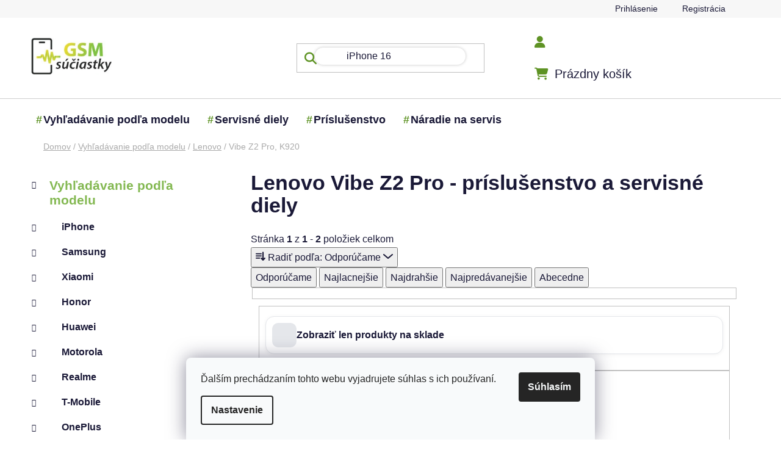

--- FILE ---
content_type: text/html; charset=utf-8
request_url: https://www.gsm-suciastky.sk/lenovo-vibe-z2-pro/
body_size: 21956
content:
<!doctype html><html lang="sk" dir="ltr" class="header-background-light external-fonts-loaded"><head><meta charset="utf-8" /><meta name="viewport" content="width=device-width,initial-scale=1" /><title>Lenovo Vibe Z2 Pro - Ochranné príslušenstvo a náhradné diely</title><link rel="preconnect" href="https://cdn.myshoptet.com" /><link rel="dns-prefetch" href="https://cdn.myshoptet.com" /><link rel="preload" href="https://cdn.myshoptet.com/prj/dist/master/cms/libs/jquery/jquery-1.11.3.min.js" as="script" /><link href="https://cdn.myshoptet.com/prj/dist/master/shop/dist/font-shoptet-13.css.3c47e30adfa2e9e2683b.css" rel="stylesheet"><script>
dataLayer = [];
dataLayer.push({'shoptet' : {
    "pageId": 17906,
    "pageType": "category",
    "currency": "EUR",
    "currencyInfo": {
        "decimalSeparator": ",",
        "exchangeRate": 1,
        "priceDecimalPlaces": 2,
        "symbol": "\u20ac",
        "symbolLeft": 1,
        "thousandSeparator": " "
    },
    "language": "sk",
    "projectId": 28056,
    "category": {
        "guid": "4f622243-50d3-11ea-a065-0cc47a6c92bc",
        "path": "Vyh\u013ead\u00e1vanie pod\u013ea modelu | Pr\u00edslu\u0161enstvo a n\u00e1hradn\u00e9 diely pre Lenovo | Lenovo Vibe Z2 Pro - pr\u00edslu\u0161enstvo a servisn\u00e9 diely",
        "parentCategoryGuid": "51484c1f-4115-11e5-9e68-ac162d8a2454"
    },
    "cartInfo": {
        "id": null,
        "freeShipping": false,
        "freeShippingFrom": null,
        "leftToFreeGift": {
            "formattedPrice": "\u20ac0",
            "priceLeft": 0
        },
        "freeGift": false,
        "leftToFreeShipping": {
            "priceLeft": null,
            "dependOnRegion": null,
            "formattedPrice": null
        },
        "discountCoupon": [],
        "getNoBillingShippingPrice": {
            "withoutVat": 0,
            "vat": 0,
            "withVat": 0
        },
        "cartItems": [],
        "taxMode": "ORDINARY"
    },
    "cart": [],
    "customer": {
        "priceRatio": 1,
        "priceListId": 1,
        "groupId": null,
        "registered": false,
        "mainAccount": false
    }
}});
dataLayer.push({'cookie_consent' : {
    "marketing": "denied",
    "analytics": "denied"
}});
document.addEventListener('DOMContentLoaded', function() {
    shoptet.consent.onAccept(function(agreements) {
        if (agreements.length == 0) {
            return;
        }
        dataLayer.push({
            'cookie_consent' : {
                'marketing' : (agreements.includes(shoptet.config.cookiesConsentOptPersonalisation)
                    ? 'granted' : 'denied'),
                'analytics': (agreements.includes(shoptet.config.cookiesConsentOptAnalytics)
                    ? 'granted' : 'denied')
            },
            'event': 'cookie_consent'
        });
    });
});
</script>

<!-- Google Tag Manager -->
<script>(function(w,d,s,l,i){w[l]=w[l]||[];w[l].push({'gtm.start':
new Date().getTime(),event:'gtm.js'});var f=d.getElementsByTagName(s)[0],
j=d.createElement(s),dl=l!='dataLayer'?'&l='+l:'';j.async=true;j.src=
'https://www.googletagmanager.com/gtm.js?id='+i+dl;f.parentNode.insertBefore(j,f);
})(window,document,'script','dataLayer','GTM-K3HKM5V7');</script>
<!-- End Google Tag Manager -->

<meta property="og:type" content="website"><meta property="og:site_name" content="gsm-suciastky.sk"><meta property="og:url" content="https://www.gsm-suciastky.sk/lenovo-vibe-z2-pro/"><meta property="og:title" content="Lenovo Vibe Z2 Pro - Ochranné príslušenstvo a náhradné diely"><meta name="author" content="GSM súčiastky"><meta name="web_author" content="Shoptet.sk"><meta name="dcterms.rightsHolder" content="www.gsm-suciastky.sk"><meta name="robots" content="index,follow"><meta property="og:image" content="https://www.gsm-suciastky.sk/user/categories/orig/lenovo_vibe_z2_pro_-_pr__slu__enstvo_a_servisn___diely.jpg"><meta property="og:description" content="Náhradné diely a príslušenstvo pre telefóny Lenovo Vibe Z2 Pro K920 skladom. LCD displeje, dotyková skla, flex káble, kryty, batérie, skla, puzdra..."><meta name="description" content="Náhradné diely a príslušenstvo pre telefóny Lenovo Vibe Z2 Pro K920 skladom. LCD displeje, dotyková skla, flex káble, kryty, batérie, skla, puzdra..."><meta name="google-site-verification" content="d8d8040aab6a6bbe797effece02b3f160a40f1db"><style>:root {--color-primary: #83b851;--color-primary-h: 91;--color-primary-s: 42%;--color-primary-l: 52%;--color-primary-hover: #83b851;--color-primary-hover-h: 91;--color-primary-hover-s: 42%;--color-primary-hover-l: 52%;--color-secondary: #81C342;--color-secondary-h: 91;--color-secondary-s: 52%;--color-secondary-l: 51%;--color-secondary-hover: #558230;--color-secondary-hover-h: 93;--color-secondary-hover-s: 46%;--color-secondary-hover-l: 35%;--color-tertiary: #ff6600;--color-tertiary-h: 24;--color-tertiary-s: 100%;--color-tertiary-l: 50%;--color-tertiary-hover: #ff3c00;--color-tertiary-hover-h: 14;--color-tertiary-hover-s: 100%;--color-tertiary-hover-l: 50%;--color-header-background: #ffffff;--template-font: "sans-serif";--template-headings-font: "sans-serif";--header-background-url: none;--cookies-notice-background: #F8FAFB;--cookies-notice-color: #252525;--cookies-notice-button-hover: #27263f;--cookies-notice-link-hover: #3b3a5f;--templates-update-management-preview-mode-content: "Náhľad aktualizácií šablóny je aktívny pre váš prehliadač."}</style>
    
    <link href="https://cdn.myshoptet.com/prj/dist/master/shop/dist/main-13.less.96035efb4db1532b3cd7.css" rel="stylesheet" />
            <link href="https://cdn.myshoptet.com/prj/dist/master/shop/dist/mobile-header-v1-13.less.629f2f48911e67d0188c.css" rel="stylesheet" />
    
    <script>var shoptet = shoptet || {};</script>
    <script src="https://cdn.myshoptet.com/prj/dist/master/shop/dist/main-3g-header.js.05f199e7fd2450312de2.js"></script>
<!-- User include --><!-- service 1462(1076) html code header -->
<link rel="stylesheet" href="https://cdn.myshoptet.com/usr/webotvurci.myshoptet.com/user/documents/plugin-product-interconnection/css/all.min.css?v=27"> 
<!-- project html code header -->
<meta name="google-site-verification" content="nKQW-n_jIHG1zdgMtNi08Gzc6T61oVAx2zF-ngS-xmo" />
<meta name="msvalidate.01" content="E4AA8685096D25713A034656D7841175" />
<meta name="google-site-verification" content="ty2rbhYedG3zpkGU_krRg55lqRuij3Ho3hOH4X8kiwk" />
<meta name="p:domain_verify" content="66a80152f624d88abe473a798b3f47dd"/>
<link href="https://cdn.jsdelivr.net/npm/select2@4.1.0-beta.1/dist/css/select2.min.css" rel="stylesheet" />
<link href="/user/documents/assets/css/mjs.css?v=5" rel="stylesheet" />
<script src="https://apis.google.com/js/platform.js?onload=renderOptIn" async defer></script>
<link rel="stylesheet" href="/user/documents/upload/Scripty/cart-boxes.css">
<link rel="stylesheet" href="/user/documents/upload/Scripty/priznak-subcat.css">
<link rel="stylesheet" href="/user/documents/upload/Scripty/product-contact.css">
<link rel="stylesheet" href="/user/documents/upload/Scripty/style.css">


<style>
@import url("https://cdnjs.cloudflare.com/ajax/libs/font-awesome/6.5.2/css/all.min.css");
body{overflow-x: hidden;}
#header .navigation-buttons a[data-target=cart]:before {font-family: "Font Awesome 6 Free";font-weight: 900;font-size: 20px !important;content: "\f07a";color: #5e9324;}
.navigation-buttons a[data-target=login]:before {font-family: "Font Awesome 6 Free";font-weight: 900;font-size: 20px !important;content: "\f007";color: #5e9324;}
.navigation-buttons a[data-target=search]:before, .search-input-icon::before, .search-focused .search-input-icon:before, .search-window-visible .search-input-icon:before {font-family: "Font Awesome 6 Free";font-weight: 900;font-size: 20px !important;content: "\f002";color: #5e9324;}
.btn.btn-cart, .btn.btn-conversion, a.btn.btn-cart, a.btn.btn-conversion, .btn.btn-secondary, a.btn.btn-secondary{border-radius:50px;}
.flag {border-radius: 50px;}
@media(max-width:768px){
#header .search-input {border-radius: 0px;}
.subcategories.with-image li {width: calc(100% - 10px)!important;}
.adtl-cat-list {max-height: 100%!important;}
.columns-3 .products-block>div, .columns-4 .products-block>div{width:47%}
.banner{margin-bottom:0px;}
.overall-wrapper{padding-bottom:0px!important;}
}

.content-wrapper, .content-wrapper-in, #categories, .sidebar-inner, .box.box-bg-variant {background-color: transparent;}
.add-to-cart-button, .cart-related-button .btn.btn-sm, .surcharge-list select, .variant-list select {border-radius: 10px;}
.mobile .category-header #products-listing-order{border-radius:15px;}
div.sidebar-inner div.banner-wrapper.banner1{mix-blend-mode: multiply;}
.btn.btn-conversion, .btn.btn-cart, .btn.btn-conversion, a.btn.btn-cart, a.btn.btn-conversion {color:white;}
.banners-row a:hover img{transform:scale(1);filter: hue-rotate(25deg);transition:all .5s ease}
.benefitBanner__title{color: #5F9325;}
.benefitBanner__data{color: #232323;}
#header ul.menu-level-1 > li b::before {position: absolute;background-size: cover;width: 25px;height: 25px;display: inline-block;content: "#";color: #5e9324;margin-left: -12px;}
.ajax-pending .loader-wrapper:before, .ajax-pending-element:before, .loader {background-color: #5e9324}
</style>
<style id="adtl-gsm-conf-css">
.adtl-gsm-conf{margin:24px 0;padding:0 2px}
.adtl-gsm-conf *{box-sizing:border-box}
.adtl-gsm-conf .adtl-head{display:flex;align-items:center;justify-content:space-between;margin-bottom:14px}
.adtl-gsm-conf .adtl-title{font-size:22px;font-weight:700;letter-spacing:.2px;margin:0}
.adtl-gsm-conf .adtl-breadcrumb{font-size:14px;color:#6b7280}
.adtl-gsm-conf .adtl-back{display:none;border:1px solid #e5e7eb;background:#fff;border-radius:999px;padding:8px 14px;font-size:14px;cursor:pointer;transition:box-shadow .2s,transform .08s}
.adtl-gsm-conf .adtl-back:active{transform:scale(.98)}
.adtl-gsm-conf .adtl-grid{display:grid;grid-template-columns:repeat(2,minmax(0,1fr));gap:12px}
@media (min-width:768px){.adtl-gsm-conf .adtl-grid{grid-template-columns:repeat(3,minmax(0,1fr));gap:14px}}
@media (min-width:992px){.columns-3 .products-block>div, .columns-4 .products-block>div {width: calc(25% - 10px);}.adtl-gsm-conf .adtl-grid{grid-template-columns:repeat(4,minmax(0,1fr));gap:16px}}
.adtl-gsm-conf .adtl-card{border:1px solid #e5e7eb;background:linear-gradient(180deg,#fafafa, #ffffff);border-radius:20px;padding:18px;min-height:90px;display:flex;flex-direction:column;justify-content:space-between;gap:8px;transition:box-shadow .2s,transform .08s,border-color .2s;cursor:pointer}
.adtl-gsm-conf .adtl-card:hover{box-shadow:0 8px 24px rgba(0,0,0,.06);border-color:#d1d5db}
.adtl-gsm-conf .adtl-card:active{transform:translateY(1px)}
.adtl-gsm-conf .adtl-card .adtl-name{font-weight:600;font-size:16px;line-height:1.2}
.adtl-gsm-conf .adtl-card .adtl-meta{font-size:13px;color:#6b7280}
.adtl-gsm-conf .adtl-list{display:grid;grid-template-columns:1fr;gap:8px;margin-top:8px}
@media (min-width:768px){.adtl-gsm-conf .adtl-list{grid-template-columns:repeat(2,minmax(0,1fr))}}
@media (min-width:1200px){.custom-footer__banner36.col-sm-6.col-lg-3, .custom-footer__banner35.col-sm-6.col-lg-3, .custom-footer__banner33.col-sm-6.col-lg-3{width:33%}
.adtl-gsm-conf .adtl-list{grid-template-columns:repeat(3,minmax(0,1fr))}}
.adtl-gsm-conf .adtl-link{display:flex;align-items:center;gap:10px;border:1px solid #e5e7eb;border-radius:16px;padding:12px 14px;background:#fff;text-decoration:none;color:#111827;transition:box-shadow .2s,border-color .2s,transform .08s}
.adtl-gsm-conf .adtl-link:hover{box-shadow:0 6px 18px rgba(0,0,0,.05);border-color:#d1d5db}
.adtl-gsm-conf .adtl-dot{width:8px;height:8px;border-radius:50%;background:#111827;opacity:.15;flex:0 0 8px}
.adtl-gsm-conf .adtl-empty{padding:18px;border:1px dashed #e5e7eb;border-radius:16px;color:#6b7280;text-align:center}
.adtl-hide{display:none!important}
div#search-group-articles.search-results-group{display:none;}
.subcategories.with-image li {padding: 13px 0;border: 1px solid #e5e7eb;background: linear-gradient(180deg, #fafafa, #ffffff);border-radius: 20px;   padding: 18px;min-height: 90px;display: flex;flex-direction: column;justify-content: space-between;gap: 8px;transition: box-shadow .2s, transform .08s, border-color .2s;cursor: pointer;margin: 5px;width: calc(25% - 10px);}
.order-summary-inner, .checkout-box, .form-control, .helper{border-radius:15px;}
@media (min-width:768px){
.searchWhisperer.active { border-radius: 15px;}
.searchWhisperer__products__listItem {flex-basis: calc(33% - 10px);margin: 5px;border-radius:15px;box-shadow:0px 0px 20px #ececec;min-height: 230px;}
}
#clear-filters .close-after {box-shadow: 1px 1px 1px #c8c8c8;border-radius: 15px;padding: 10px;border: 1px solid #ffc0cb33;background: #ffc0cb33;}
div#manufacturer-filter.filter-section.filter-section-manufacturer, div.filters div.slider-wrapper{display:none;}
.blog-wrapper .news-item .image, .blog-wrapper .news-item .image img{border-radius:15px;}
#header .navigation-buttons a:before{color:#5F9325;}
.searchWhisperer__product__price {font-weight: 700;font-size: 18px;}
.btn.btn-primary, a.btn.btn-primary {border-radius: 50px;}
.searchWhisperer__additionalResults__heading:first-of-type, .searchWhisperer__additionalResults__list, .searchWhisperer__additionalResults__heading{display:none;}
.adtl-found-link{border: 1px solid #e5e7eb;background: linear-gradient(180deg, #fafafa, #ffffff);border-radius: 20px;padding: 18px;display: flex;flex-direction: column;justify-content: space-between;gap: 8px;transition: box-shadow .2s, transform .08s, border-color .2s;cursor: pointer;}
@media(min-width:768px) and (max-width:992px){
.subcategories.with-image li {width: calc(50% - 10px);}
.columns-3 .products-block>div, .columns-4 .products-block>div {width: calc(33% - 10px);}
}

</style>
<!-- /User include --><link rel="shortcut icon" href="/favicon.ico" type="image/x-icon" /><link rel="canonical" href="https://www.gsm-suciastky.sk/lenovo-vibe-z2-pro/" />    <script>
        var _hwq = _hwq || [];
        _hwq.push(['setKey', 'b2NtX3Nob3AtZmQ1OTIzZTctYTk3Ni01MGQxLTliYjUtNDUxYjU3MmUxNjQ5OjAzYjRlYTNmLTllYWEtNDY1MS04MGU0LWY0ZGM4MTlhMTdlNg==']);
        _hwq.push(['setTopPos', '100']);
        _hwq.push(['showWidget', '21']);
        (function() {
            var ho = document.createElement('script');
            ho.src = 'https://sk.im9.cz/direct/i/gjs.php?n=wdgt&sak=b2NtX3Nob3AtZmQ1OTIzZTctYTk3Ni01MGQxLTliYjUtNDUxYjU3MmUxNjQ5OjAzYjRlYTNmLTllYWEtNDY1MS04MGU0LWY0ZGM4MTlhMTdlNg==';
            var s = document.getElementsByTagName('script')[0]; s.parentNode.insertBefore(ho, s);
        })();
    </script>
    <!-- Global site tag (gtag.js) - Google Analytics -->
    <script async src="https://www.googletagmanager.com/gtag/js?id=G-LZH9HZ83CM"></script>
    <script>
        
        window.dataLayer = window.dataLayer || [];
        function gtag(){dataLayer.push(arguments);}
        

                    console.debug('default consent data');

            gtag('consent', 'default', {"ad_storage":"denied","analytics_storage":"denied","ad_user_data":"denied","ad_personalization":"denied","wait_for_update":500});
            dataLayer.push({
                'event': 'default_consent'
            });
        
        gtag('js', new Date());

        
                gtag('config', 'G-LZH9HZ83CM', {"groups":"GA4","send_page_view":false,"content_group":"category","currency":"EUR","page_language":"sk"});
        
                gtag('config', 'AW-670979365');
        
        
        
        
        
                    gtag('event', 'page_view', {"send_to":"GA4","page_language":"sk","content_group":"category","currency":"EUR"});
        
        
        
        
        
        
        
        
        
        
        
        
        
        document.addEventListener('DOMContentLoaded', function() {
            if (typeof shoptet.tracking !== 'undefined') {
                for (var id in shoptet.tracking.bannersList) {
                    gtag('event', 'view_promotion', {
                        "send_to": "UA",
                        "promotions": [
                            {
                                "id": shoptet.tracking.bannersList[id].id,
                                "name": shoptet.tracking.bannersList[id].name,
                                "position": shoptet.tracking.bannersList[id].position
                            }
                        ]
                    });
                }
            }

            shoptet.consent.onAccept(function(agreements) {
                if (agreements.length !== 0) {
                    console.debug('gtag consent accept');
                    var gtagConsentPayload =  {
                        'ad_storage': agreements.includes(shoptet.config.cookiesConsentOptPersonalisation)
                            ? 'granted' : 'denied',
                        'analytics_storage': agreements.includes(shoptet.config.cookiesConsentOptAnalytics)
                            ? 'granted' : 'denied',
                                                                                                'ad_user_data': agreements.includes(shoptet.config.cookiesConsentOptPersonalisation)
                            ? 'granted' : 'denied',
                        'ad_personalization': agreements.includes(shoptet.config.cookiesConsentOptPersonalisation)
                            ? 'granted' : 'denied',
                        };
                    console.debug('update consent data', gtagConsentPayload);
                    gtag('consent', 'update', gtagConsentPayload);
                    dataLayer.push(
                        { 'event': 'update_consent' }
                    );
                }
            });
        });
    </script>
</head><body class="desktop id-17906 in-lenovo-vibe-z2-pro template-13 type-category multiple-columns-body columns-3 smart-labels-active ums_forms_redesign--off ums_a11y_category_page--on ums_discussion_rating_forms--off ums_flags_display_unification--on ums_a11y_login--off mobile-header-version-1"><noscript>
    <style>
        #header {
            padding-top: 0;
            position: relative !important;
            top: 0;
        }
        .header-navigation {
            position: relative !important;
        }
        .overall-wrapper {
            margin: 0 !important;
        }
        body:not(.ready) {
            visibility: visible !important;
        }
    </style>
    <div class="no-javascript">
        <div class="no-javascript__title">Musíte zmeniť nastavenie vášho prehliadača</div>
        <div class="no-javascript__text">Pozrite sa na: <a href="https://www.google.com/support/bin/answer.py?answer=23852">Ako povoliť JavaScript vo vašom prehliadači</a>.</div>
        <div class="no-javascript__text">Ak používate software na blokovanie reklám, možno bude potrebné, aby ste povolili JavaScript z tejto stránky.</div>
        <div class="no-javascript__text">Ďakujeme.</div>
    </div>
</noscript>

<!-- Google Tag Manager (noscript) -->
<noscript><iframe src="https://www.googletagmanager.com/ns.html?id=GTM-K3HKM5V7"
height="0" width="0" style="display:none;visibility:hidden"></iframe></noscript>
<!-- End Google Tag Manager (noscript) -->

    <div class="siteCookies siteCookies--bottom siteCookies--light js-siteCookies" role="dialog" data-testid="cookiesPopup" data-nosnippet>
        <div class="siteCookies__form">
            <div class="siteCookies__content">
                <div class="siteCookies__text">
                    Ďalším prechádzaním tohto webu vyjadrujete súhlas s ich používaní.
                </div>
                <p class="siteCookies__links">
                    <button class="siteCookies__link js-cookies-settings" aria-label="Nastavenia cookies" data-testid="cookiesSettings">Nastavenie</button>
                </p>
            </div>
            <div class="siteCookies__buttonWrap">
                                <button class="siteCookies__button js-cookiesConsentSubmit" value="all" aria-label="Prijať cookies" data-testid="buttonCookiesAccept">Súhlasím</button>
            </div>
        </div>
        <script>
            document.addEventListener("DOMContentLoaded", () => {
                const siteCookies = document.querySelector('.js-siteCookies');
                document.addEventListener("scroll", shoptet.common.throttle(() => {
                    const st = document.documentElement.scrollTop;
                    if (st > 1) {
                        siteCookies.classList.add('siteCookies--scrolled');
                    } else {
                        siteCookies.classList.remove('siteCookies--scrolled');
                    }
                }, 100));
            });
        </script>
    </div>
<a href="#content" class="skip-link sr-only">Prejsť na obsah</a><div class="overall-wrapper"><div class="user-action"><div class="container"><div class="user-action-in"><div class="user-action-login popup-widget login-widget"><div class="popup-widget-inner"><h2 id="loginHeading">Prihlásenie k vášmu účtu</h2><div id="customerLogin"><form action="/action/Customer/Login/" method="post" id="formLoginIncluded" class="csrf-enabled formLogin" data-testid="formLogin"><input type="hidden" name="referer" value="" /><div class="form-group"><div class="input-wrapper email js-validated-element-wrapper no-label"><input type="email" name="email" class="form-control" autofocus placeholder="E-mailová adresa (napr. jan@novak.sk)" data-testid="inputEmail" autocomplete="email" required /></div></div><div class="form-group"><div class="input-wrapper password js-validated-element-wrapper no-label"><input type="password" name="password" class="form-control" placeholder="Heslo" data-testid="inputPassword" autocomplete="current-password" required /><span class="no-display">Nemôžete vyplniť toto pole</span><input type="text" name="surname" value="" class="no-display" /></div></div><div class="form-group"><div class="login-wrapper"><button type="submit" class="btn btn-secondary btn-text btn-login" data-testid="buttonSubmit">Prihlásiť sa</button><div class="password-helper"><a href="/registracia/" data-testid="signup" rel="nofollow">Nová registrácia</a><a href="/klient/zabudnute-heslo/" rel="nofollow">Zabudnuté heslo</a></div></div></div><div class="social-login-buttons"><div class="social-login-buttons-divider"><span>alebo</span></div><div class="form-group"><a href="/action/Social/login/?provider=Google" class="login-btn google" rel="nofollow"><span class="login-google-icon"></span><strong>Prihlásiť sa cez Google</strong></a></div></div></form>
</div></div></div>
    <div id="cart-widget" class="user-action-cart popup-widget cart-widget loader-wrapper" data-testid="popupCartWidget" role="dialog" aria-hidden="true">
        <div class="popup-widget-inner cart-widget-inner place-cart-here">
            <div class="loader-overlay">
                <div class="loader"></div>
            </div>
        </div>
    </div>
</div>
</div></div><div class="top-navigation-bar" data-testid="topNavigationBar">

    <div class="container">

                
        <div class="top-navigation-tools">
                        <a href="/login/?backTo=%2Flenovo-vibe-z2-pro%2F" class="top-nav-button top-nav-button-login primary login toggle-window" data-target="login" data-testid="signin" rel="nofollow"><span>Prihlásenie</span></a>
    <a href="/registracia/" class="top-nav-button top-nav-button-register" data-testid="headerSignup">Registrácia</a>
        </div>

    </div>

</div>
<header id="header">
        <div class="header-top">
            <div class="container navigation-wrapper header-top-wrapper">
                <div class="site-name"><a href="/" data-testid="linkWebsiteLogo"><img src="https://cdn.myshoptet.com/usr/www.gsm-suciastky.sk/user/logos/logo-200x91-1.jpg" alt="GSM súčiastky" fetchpriority="low" /></a></div>                <div class="search" itemscope itemtype="https://schema.org/WebSite">
                    <meta itemprop="headline" content="Lenovo Vibe Z2 Pro - príslušenstvo a servisné diely"/><meta itemprop="url" content="https://www.gsm-suciastky.sk"/><meta itemprop="text" content="Náhradné diely a príslušenstvo pre telefóny Lenovo Vibe Z2 Pro K920 skladom. LCD displeje, dotyková skla, flex káble, kryty, batérie, skla, puzdra..."/>                    <form action="/action/ProductSearch/prepareString/" method="post"
    id="formSearchForm" class="search-form compact-form js-search-main"
    itemprop="potentialAction" itemscope itemtype="https://schema.org/SearchAction" data-testid="searchForm">
    <fieldset>
        <meta itemprop="target"
            content="https://www.gsm-suciastky.sk/vyhladavanie/?string={string}"/>
        <input type="hidden" name="language" value="sk"/>
        
            
    <span class="search-input-icon" aria-hidden="true"></span>

<input
    type="search"
    name="string"
        class="query-input form-control search-input js-search-input"
    placeholder="Napíšte, čo hľadáte"
    autocomplete="off"
    required
    itemprop="query-input"
    aria-label="Vyhľadávanie"
    data-testid="searchInput"
>
            <button type="submit" class="btn btn-default search-button" data-testid="searchBtn">Hľadať</button>
        
    </fieldset>
</form>
                </div>
                <div class="navigation-buttons">
                    <a href="#" class="toggle-window" data-target="search" data-testid="linkSearchIcon"><span class="sr-only">Hľadať</span></a>
                        
    <a href="/kosik/" class="btn btn-icon toggle-window cart-count" data-target="cart" data-hover="true" data-redirect="true" data-testid="headerCart" rel="nofollow" aria-haspopup="dialog" aria-expanded="false" aria-controls="cart-widget">
        
                <span class="sr-only">Nákupný košík</span>
        
            <span class="cart-price visible-lg-inline-block" data-testid="headerCartPrice">
                                    Prázdny košík                            </span>
        
    
            </a>
                    <a href="#" class="toggle-window" data-target="navigation" data-testid="hamburgerMenu"></a>
                </div>
            </div>
        </div>
        <div class="header-bottom">
            <div class="container navigation-wrapper header-bottom-wrapper js-navigation-container">
                <nav id="navigation" aria-label="Hlavné menu" data-collapsible="true"><div class="navigation-in menu"><ul class="menu-level-1" role="menubar" data-testid="headerMenuItems"><li class="menu-item-17438" role="none"><a href="/vyhladavanie-podla-modelu/" data-testid="headerMenuItem" role="menuitem" aria-expanded="false"><b>Vyhľadávanie podľa modelu</b></a></li>
<li class="menu-item-17408" role="none"><a href="/servisne-diely/" data-testid="headerMenuItem" role="menuitem" aria-expanded="false"><b>Servisné diely</b></a></li>
<li class="menu-item-17402" role="none"><a href="/prislusenstvo/" data-testid="headerMenuItem" role="menuitem" aria-expanded="false"><b>Príslušenstvo</b></a></li>
<li class="menu-item-17411" role="none"><a href="/naradie-na-servis/" data-testid="headerMenuItem" role="menuitem" aria-expanded="false"><b>Náradie na servis</b></a></li>
</ul>
    <ul class="navigationActions" role="menu">
                            <li role="none">
                                    <a href="/login/?backTo=%2Flenovo-vibe-z2-pro%2F" rel="nofollow" data-testid="signin" role="menuitem"><span>Prihlásenie</span></a>
                            </li>
                        </ul>
</div><span class="navigation-close"></span></nav><div class="menu-helper" data-testid="hamburgerMenu"><span>Viac</span></div>
            </div>
        </div>
    </header><!-- / header -->


<div id="content-wrapper" class="container content-wrapper">
    
                                <div class="breadcrumbs" itemscope itemtype="https://schema.org/BreadcrumbList">
                                                                            <span id="navigation-first" data-basetitle="GSM súčiastky" itemprop="itemListElement" itemscope itemtype="https://schema.org/ListItem">
                <a href="/" itemprop="item" ><span itemprop="name">Domov</span></a>
                <span class="navigation-bullet">/</span>
                <meta itemprop="position" content="1" />
            </span>
                                <span id="navigation-1" itemprop="itemListElement" itemscope itemtype="https://schema.org/ListItem">
                <a href="/vyhladavanie-podla-modelu/" itemprop="item" data-testid="breadcrumbsSecondLevel"><span itemprop="name">Vyhľadávanie podľa modelu</span></a>
                <span class="navigation-bullet">/</span>
                <meta itemprop="position" content="2" />
            </span>
                                <span id="navigation-2" itemprop="itemListElement" itemscope itemtype="https://schema.org/ListItem">
                <a href="/lenovo/" itemprop="item" data-testid="breadcrumbsSecondLevel"><span itemprop="name">Lenovo</span></a>
                <span class="navigation-bullet">/</span>
                <meta itemprop="position" content="3" />
            </span>
                                            <span id="navigation-3" itemprop="itemListElement" itemscope itemtype="https://schema.org/ListItem" data-testid="breadcrumbsLastLevel">
                <meta itemprop="item" content="https://www.gsm-suciastky.sk/lenovo-vibe-z2-pro/" />
                <meta itemprop="position" content="4" />
                <span itemprop="name" data-title="Lenovo Vibe Z2 Pro - príslušenstvo a servisné diely">Vibe Z2 Pro, K920</span>
            </span>
            </div>
            
    <div class="content-wrapper-in">
                                                <aside class="sidebar sidebar-left"  data-testid="sidebarMenu">
                                                                                                <div class="sidebar-inner">
                                                                                                        <div class="box box-bg-variant box-categories">    <div class="skip-link__wrapper">
        <span id="categories-start" class="skip-link__target js-skip-link__target sr-only" tabindex="-1">&nbsp;</span>
        <a href="#categories-end" class="skip-link skip-link--start sr-only js-skip-link--start">Preskočiť kategórie</a>
    </div>




<div id="categories"><div class="categories cat-01 expandable active expanded" id="cat-17438"><div class="topic child-active"><a href="/vyhladavanie-podla-modelu/">Vyhľadávanie podľa modelu<span class="cat-trigger">&nbsp;</span></a></div>

                    <ul class=" active expanded">
                                        <li class="
                                 expandable                                 external">
                <a href="/iphone/">
                    iPhone
                    <span class="cat-trigger">&nbsp;</span>                </a>
                                                            

    
                                                </li>
                                <li class="
                                 expandable                                 external">
                <a href="/samsung/">
                    Samsung
                    <span class="cat-trigger">&nbsp;</span>                </a>
                                                            

    
                                                </li>
                                <li class="
                                 expandable                                 external">
                <a href="/xiaomi/">
                    Xiaomi
                    <span class="cat-trigger">&nbsp;</span>                </a>
                                                            

    
                                                </li>
                                <li class="
                                 expandable                                 external">
                <a href="/honor/">
                    Honor
                    <span class="cat-trigger">&nbsp;</span>                </a>
                                                            

    
                                                </li>
                                <li class="
                                 expandable                                 external">
                <a href="/huawei/">
                    Huawei
                    <span class="cat-trigger">&nbsp;</span>                </a>
                                                            

    
                                                </li>
                                <li class="
                                 expandable                                 external">
                <a href="/nahradne-diely-motorola/">
                    Motorola
                    <span class="cat-trigger">&nbsp;</span>                </a>
                                                            

    
                                                </li>
                                <li class="
                                 expandable                                 external">
                <a href="/realme/">
                    Realme
                    <span class="cat-trigger">&nbsp;</span>                </a>
                                                            

    
                                                </li>
                                <li class="
                                 expandable                                 external">
                <a href="/prislusenstvo-a-nahradne-diely-pre-t-mobile/">
                    T-Mobile
                    <span class="cat-trigger">&nbsp;</span>                </a>
                                                            

    
                                                </li>
                                <li class="
                                 expandable                                 external">
                <a href="/oneplus/">
                    OnePlus
                    <span class="cat-trigger">&nbsp;</span>                </a>
                                                            

    
                                                </li>
                                <li class="
                                 expandable                                 external">
                <a href="/caterpillar/">
                    Caterpillar CAT
                    <span class="cat-trigger">&nbsp;</span>                </a>
                                                            

    
                                                </li>
                                <li class="
                                 expandable                                 external">
                <a href="/nahradne-diely-cubot/">
                    Cubot
                    <span class="cat-trigger">&nbsp;</span>                </a>
                                                            

    
                                                </li>
                                <li class="
                                 expandable                                 external">
                <a href="/nahradne-diely-doogee/">
                    Doogee
                    <span class="cat-trigger">&nbsp;</span>                </a>
                                                            

    
                                                </li>
                                <li class="
                                 expandable                                 external">
                <a href="/lg/">
                    LG
                    <span class="cat-trigger">&nbsp;</span>                </a>
                                                            

    
                                                </li>
                                <li class="
                                 expandable                                 external">
                <a href="/servisne-diely-myphone/">
                    MyPhone
                    <span class="cat-trigger">&nbsp;</span>                </a>
                                                            

    
                                                </li>
                                <li class="
                                 expandable                                 external">
                <a href="/nokia-microsoft/">
                    Nokia
                    <span class="cat-trigger">&nbsp;</span>                </a>
                                                            

    
                                                </li>
                                <li class="
                                 expandable                                 external">
                <a href="/sony/">
                    Sony
                    <span class="cat-trigger">&nbsp;</span>                </a>
                                                            

    
                                                </li>
                                <li class="
                                 expandable                                 external">
                <a href="/prislusenstvo-a-nahradne-diely-pre-google/">
                    Google
                    <span class="cat-trigger">&nbsp;</span>                </a>
                                                            

    
                                                </li>
                                <li class="
                                 expandable                                 external">
                <a href="/prislusenstvo-a-nahradne-diely-pre-infinix/">
                    Infinix
                    <span class="cat-trigger">&nbsp;</span>                </a>
                                                            

    
                                                </li>
                                <li >
                <a href="/servisne-diely-oukitel/">
                    Oukitel
                                    </a>
                                                                </li>
                                <li class="
                                 expandable                                 external">
                <a href="/vivo/">
                    Vivo
                    <span class="cat-trigger">&nbsp;</span>                </a>
                                                            

    
                                                </li>
                                <li class="
                                 expandable                                 external">
                <a href="/oppo/">
                    Oppo
                    <span class="cat-trigger">&nbsp;</span>                </a>
                                                            

    
                                                </li>
                                <li class="
                                 expandable                 expanded                ">
                <a href="/lenovo/">
                    Lenovo
                    <span class="cat-trigger">&nbsp;</span>                </a>
                                                            

                    <ul class=" active expanded">
                                        <li class="
                                 expandable                                 external">
                <a href="/lenovo-k-rada/">
                    K - séria
                    <span class="cat-trigger">&nbsp;</span>                </a>
                                                            

    
                                                </li>
                                <li class="
                                 expandable                                 external">
                <a href="/lenovo-a-rada/">
                    A - séria
                    <span class="cat-trigger">&nbsp;</span>                </a>
                                                            

    
                                                </li>
                                <li >
                <a href="/nahradne-diely-lenovo-vibe-c--a2020a40/">
                    Vibe C, A2020a40
                                    </a>
                                                                </li>
                                <li >
                <a href="/lenovo-c2-k10a40/">
                    Vibe C2, K10a40
                                    </a>
                                                                </li>
                                <li >
                <a href="/lenovo-p1m/">
                    Vibe P1m, P1ma40
                                    </a>
                                                                </li>
                                <li >
                <a href="/lenovo-s1-lite/">
                    Vibe S1 Lite, S1La40
                                    </a>
                                                                </li>
                                <li class="
                active                                                 ">
                <a href="/lenovo-vibe-z2-pro/">
                    Vibe Z2 Pro, K920
                                    </a>
                                                                </li>
                                <li >
                <a href="/lenovo-s60/">
                    S60
                                    </a>
                                                                </li>
                                <li >
                <a href="/lenovo-s660/">
                    S660
                                    </a>
                                                                </li>
                                <li >
                <a href="/lenovo-s850/">
                    S850
                                    </a>
                                                                </li>
                                <li >
                <a href="/lenovo-p70/">
                    P70, P70-a
                                    </a>
                                                                </li>
                                <li class="
                                 expandable                                 external">
                <a href="/lenovo-ideatab-a1000/">
                    TAB
                    <span class="cat-trigger">&nbsp;</span>                </a>
                                                            

    
                                                </li>
                </ul>
    
                                                </li>
                                <li class="
                                 expandable                                 external">
                <a href="/alcatel/">
                    Alcatel
                    <span class="cat-trigger">&nbsp;</span>                </a>
                                                            

    
                                                </li>
                                <li class="
                                 expandable                                 external">
                <a href="/acer/">
                    Acer
                    <span class="cat-trigger">&nbsp;</span>                </a>
                                                            

    
                                                </li>
                                <li class="
                                 expandable                                 external">
                <a href="/asus/">
                    Asus
                    <span class="cat-trigger">&nbsp;</span>                </a>
                                                            

    
                                                </li>
                                <li class="
                                 expandable                                 external">
                <a href="/blackview/">
                    Blackview
                    <span class="cat-trigger">&nbsp;</span>                </a>
                                                            

    
                                                </li>
                                <li >
                <a href="/nahradne-diely-elephone/">
                    Elephone
                                    </a>
                                                                </li>
                                <li >
                <a href="/servisne-diely-ulefone/">
                    Ulefone
                                    </a>
                                                                </li>
                                <li >
                <a href="/nahradne-diely-meizu/">
                    Meizu
                                    </a>
                                                                </li>
                                <li class="
                                 expandable                                 external">
                <a href="/htc/">
                    HTC
                    <span class="cat-trigger">&nbsp;</span>                </a>
                                                            

    
                                                </li>
                                <li >
                <a href="/umi/">
                    Umi
                                    </a>
                                                                </li>
                                <li >
                <a href="/nahradne-diely-coolpad/">
                    Coolpad
                                    </a>
                                                                </li>
                                <li >
                <a href="/zte/">
                    ZTE
                                    </a>
                                                                </li>
                                <li class="
                                 expandable                                 external">
                <a href="/prislusenstvo-a-nahradne-diely-pre-tcl/">
                    TCL
                    <span class="cat-trigger">&nbsp;</span>                </a>
                                                            

    
                                                </li>
                </ul>
    </div><div class="categories cat-02 expandable external" id="cat-17408"><div class="topic"><a href="/servisne-diely/">Servisné diely<span class="cat-trigger">&nbsp;</span></a></div>

    </div><div class="categories cat-01 expandable external" id="cat-17402"><div class="topic"><a href="/prislusenstvo/">Príslušenstvo<span class="cat-trigger">&nbsp;</span></a></div>

    </div><div class="categories cat-02 external" id="cat-17411"><div class="topic"><a href="/naradie-na-servis/">Náradie na servis<span class="cat-trigger">&nbsp;</span></a></div></div></div>

    <div class="skip-link__wrapper">
        <a href="#categories-start" class="skip-link skip-link--end sr-only js-skip-link--end" tabindex="-1" hidden>Preskočiť kategórie</a>
        <span id="categories-end" class="skip-link__target js-skip-link__target sr-only" tabindex="-1">&nbsp;</span>
    </div>
</div>
                                                                        <div class="banner"><div class="banner-wrapper banner1"><a href="https://www.gsm-suciastky.sk/hodnotenie-obchodu/" data-ec-promo-id="290" class="extended-empty" ><img data-src="https://cdn.myshoptet.com/usr/www.gsm-suciastky.sk/user/banners/banner-recenzie-gsm-suciastky_v2.jpg?68f1d965" src="data:image/svg+xml,%3Csvg%20width%3D%22250%22%20height%3D%22245%22%20xmlns%3D%22http%3A%2F%2Fwww.w3.org%2F2000%2Fsvg%22%3E%3C%2Fsvg%3E" fetchpriority="low" alt="Recenzie obchodu" width="250" height="245" /><span class="extended-banner-texts"></span></a></div></div>
                                        </div>
                                                            </aside>
                            <main id="content" class="content narrow">
                            <div class="category-top">
            <h1 class="category-title" data-testid="titleCategory">Lenovo Vibe Z2 Pro - príslušenstvo a servisné diely</h1>
                            
    
        </div>
<div class="category-content-wrapper">
                                        <div id="category-header" class="category-header">
            <div class="category-header-pagination">
            Stránka <strong>1</strong> z <strong>1</strong> -
            <strong>2</strong> položiek celkom        </div>
        <div class="listSorting listSorting--dropdown js-listSorting" aria-labelledby="listSortingHeading">
        <h2 class="sr-only" id="listSortingHeading">Radenie produktov</h2>
        <button class="sortingToggle" type="button" aria-haspopup="true" aria-expanded="false" aria-controls="listSortingControls">
            <span class="icon-sort" aria-hidden="true"></span>
            <span class="sortingToggle__label">Radiť podľa:</span>
            <span class="sortingToggle__value">Odporúčame</span>
            <span class="icon-chevron-down" aria-hidden="true"></span>
        </button>

        <div id="listSortingControls" class="listSorting__controls listSorting__controls--dropdown" role="menu" tabindex="-1">
                                            <button
                    type="button"
                    id="listSortingControl--priority"
                    class="listSorting__control listSorting__control--current"
                    role="menuitem"
                    data-sort="-priority"
                    data-url="https://www.gsm-suciastky.sk/lenovo-vibe-z2-pro/?order=-priority"
                    aria-label="Odporúčame - Aktuálne nastavené radenie" aria-disabled="true">
                    Odporúčame
                </button>
                                            <button
                    type="button"
                    id="listSortingControl-price"
                    class="listSorting__control"
                    role="menuitem"
                    data-sort="price"
                    data-url="https://www.gsm-suciastky.sk/lenovo-vibe-z2-pro/?order=price"
                    >
                    Najlacnejšie
                </button>
                                            <button
                    type="button"
                    id="listSortingControl--price"
                    class="listSorting__control"
                    role="menuitem"
                    data-sort="-price"
                    data-url="https://www.gsm-suciastky.sk/lenovo-vibe-z2-pro/?order=-price"
                    >
                    Najdrahšie
                </button>
                                            <button
                    type="button"
                    id="listSortingControl-bestseller"
                    class="listSorting__control"
                    role="menuitem"
                    data-sort="bestseller"
                    data-url="https://www.gsm-suciastky.sk/lenovo-vibe-z2-pro/?order=bestseller"
                    >
                    Najpredávanejšie
                </button>
                                            <button
                    type="button"
                    id="listSortingControl-name"
                    class="listSorting__control"
                    role="menuitem"
                    data-sort="name"
                    data-url="https://www.gsm-suciastky.sk/lenovo-vibe-z2-pro/?order=name"
                    >
                    Abecedne
                </button>
                    </div>
    </div>
</div>
                            <div id="filters-wrapper"><div id="filters-default-position" data-filters-default-position="trash"></div><div class="filters-wrapper"><div id="filters" class="filters visible"><div class="slider-wrapper"><h4><span>Cena</span></h4><div class="slider-header"><span class="from">€ <span id="min">3</span></span><span class="to">€ <span id="max">10</span></span></div><div class="slider-content"><div id="slider" class="param-price-filter"></div></div><span id="currencyExchangeRate" class="no-display">1</span><span id="categoryMinValue" class="no-display">3</span><span id="categoryMaxValue" class="no-display">10</span></div><form action="/action/ProductsListing/setPriceFilter/" method="post" id="price-filter-form"><fieldset id="price-filter"><input type="hidden" value="3" name="priceMin" id="price-value-min" /><input type="hidden" value="10" name="priceMax" id="price-value-max" /><input type="hidden" name="referer" value="/lenovo-vibe-z2-pro/" /></fieldset></form><div class="filter-sections"><div class="filter-section filter-section-boolean"><div class="param-filter-top"><form action="/action/ProductsListing/setStockFilter/" method="post"><fieldset><div><input type="checkbox" value="1" name="stock" id="stock" data-url="https://www.gsm-suciastky.sk/lenovo-vibe-z2-pro/?stock=1" data-filter-id="1" data-filter-code="stock"  autocomplete="off" /><label for="stock" class="filter-label">Na sklade <span class="filter-count">2</span></label></div><input type="hidden" name="referer" value="/lenovo-vibe-z2-pro/" /></fieldset></form><form action="/action/ProductsListing/setDoubledotFilter/" method="post"><fieldset><div><input data-url="https://www.gsm-suciastky.sk/lenovo-vibe-z2-pro/?dd=35" data-filter-id="35" data-filter-code="dd" type="checkbox" name="dd[]" id="dd[]35" value="35"  autocomplete="off" /><label for="dd[]35" class="filter-label ">Náhradné diely<span class="filter-count">2</span></label></div><input type="hidden" name="referer" value="/lenovo-vibe-z2-pro/" /></fieldset></form></div></div><div id="category-filter-hover" class="visible"><div id="manufacturer-filter" class="filter-section filter-section-manufacturer"><h4><span>Značky</span></h4><form action="/action/productsListing/setManufacturerFilter/" method="post"><fieldset><div><input data-url="https://www.gsm-suciastky.sk/lenovo-vibe-z2-pro:lenovo/" data-filter-id="lenovo" data-filter-code="manufacturerId" type="checkbox" name="manufacturerId[]" id="manufacturerId[]lenovo" value="lenovo" autocomplete="off" /><label for="manufacturerId[]lenovo" class="filter-label">Lenovo&nbsp;<span class="filter-count">2</span></label></div><input type="hidden" name="referer" value="/lenovo-vibe-z2-pro/" /></fieldset></form></div><div class="filter-section filter-section-count"><div class="filter-total-count">        Zobrazených položiek: <strong>2</strong>
    </div>
</div>

</div></div></div></div></div>
        
        <h2 id="productsListHeading" class="sr-only" tabindex="-1">Výpis produktov</h2>

        <div id="products" class="products products-page products-block" data-testid="productCards">
                            
        
                                                                        <div class="product">
    <div class="p" data-micro="product" data-micro-product-id="4663" data-micro-identifier="165dff77-040d-11e7-945d-0cc47a6c92bc" data-testid="productItem">
                    <a href="/lenovo-k920-vibe-z2-pro-sim-slot/" class="image">
                <img src="https://cdn.myshoptet.com/usr/www.gsm-suciastky.sk/user/shop/detail/4663_lenovo-k920-vibe-z2-pro-sim-slot.jpg?65cf1c87
" alt="lenovo k920 vibe z2 pro sim slot" data-micro-image="https://cdn.myshoptet.com/usr/www.gsm-suciastky.sk/user/shop/big/4663_lenovo-k920-vibe-z2-pro-sim-slot.jpg?65cf1c87" width="423" height="318"  fetchpriority="high" />
                                    <meta id="ogImage" property="og:image" content="https://cdn.myshoptet.com/usr/www.gsm-suciastky.sk/user/shop/big/4663_lenovo-k920-vibe-z2-pro-sim-slot.jpg?65cf1c87" />
                                                                                                                                                                                    <div class="flags flags-default">                            <span class="flag flag-custom1" style="background-color:#cb0000;">
            Náhradné diely
    </span>
                                                
                                                        
                    </div>
                                                    
    
            </a>
        
        <div class="p-in">

            <div class="p-in-in">
                <a href="/lenovo-k920-vibe-z2-pro-sim-slot/" class="name" data-micro="url">
                    <span data-micro="name" data-testid="productCardName">
                          Držiak SIM karty Lenovo Vibe Z2 Pro - K920                    </span>
                </a>
                
            <div class="ratings-wrapper">
                                       <div class="stars-placeholder"></div>
               
                                        <div class="availability">
            <span class="show-tooltip" title="Produkt odosielame ihneď. Pokiaľ si tovar objednáte do 14:00, zajtra bude u vás." style="color:#70b329">
                Skladom            </span>
                                                        <span class="availability-amount" data-testid="numberAvailabilityAmount">(&gt;2&nbsp;ks)</span>
        </div>
                        </div>
    
                            </div>

            <div class="p-bottom single-button">
                
                <div data-micro="offer"
    data-micro-price="3.50"
    data-micro-price-currency="EUR"
    data-micro-warranty="2 roky"
            data-micro-availability="https://schema.org/InStock"
    >
                    <div class="prices">
                                                                                
                        
                        
                        
            <div class="price price-final" data-testid="productCardPrice">
        <strong>
                                        €3,50
                    </strong>
            

        
    </div>
        

                        

                    </div>

                    

                                            <div class="p-tools">
                                                                                    
    
                                                                                            <a href="/lenovo-k920-vibe-z2-pro-sim-slot/" class="btn btn-primary" aria-hidden="true" tabindex="-1">Detail</a>
                                                    </div>
                    
                                                        

                </div>

            </div>

        </div>

        
    

                    <span class="no-display" data-micro="sku">4336</span>
    
    </div>
</div>
                                                    <div class="product">
    <div class="p" data-micro="product" data-micro-product-id="2881" data-micro-identifier="f16d642e-1cef-11e6-8a3b-0cc47a6c92bc" data-testid="productItem">
                    <a href="/flex-kabel-nabijania-lenovo-k920-z2-pro/" class="image">
                <img src="https://cdn.myshoptet.com/usr/www.gsm-suciastky.sk/user/shop/detail/2881_flex-kabel-nabijania-lenovo-vibe-z2-pro-k920-nabijaci-konektor--mikrofon.jpg?65cf1c87
" alt="Flex kábel nabíjania Lenovo Vibe Z2 Pro K920 - nabíjací konektor, mikrofón" data-micro-image="https://cdn.myshoptet.com/usr/www.gsm-suciastky.sk/user/shop/big/2881_flex-kabel-nabijania-lenovo-vibe-z2-pro-k920-nabijaci-konektor--mikrofon.jpg?65cf1c87" width="423" height="318"  fetchpriority="low" />
                                                                                                                                                                                    <div class="flags flags-default">                            <span class="flag flag-custom1" style="background-color:#cb0000;">
            Náhradné diely
    </span>
                                                
                                                        
                    </div>
                                                    
    
            </a>
        
        <div class="p-in">

            <div class="p-in-in">
                <a href="/flex-kabel-nabijania-lenovo-k920-z2-pro/" class="name" data-micro="url">
                    <span data-micro="name" data-testid="productCardName">
                          Flex kábel nabíjania Lenovo Vibe Z2 Pro, K920 - nabíjací konektor, mikrofón                    </span>
                </a>
                
            <div class="ratings-wrapper">
                                       <div class="stars-placeholder"></div>
               
                                        <div class="availability">
            <span class="show-tooltip" title="Produkt odosielame ihneď. Pokiaľ si tovar objednáte do 14:00, zajtra bude u vás." style="color:#70b329">
                Skladom            </span>
                                                        <span class="availability-amount" data-testid="numberAvailabilityAmount">(&gt;2&nbsp;ks)</span>
        </div>
                        </div>
    
                            </div>

            <div class="p-bottom single-button">
                
                <div data-micro="offer"
    data-micro-price="9.90"
    data-micro-price-currency="EUR"
    data-micro-warranty="2 roky"
            data-micro-availability="https://schema.org/InStock"
    >
                    <div class="prices">
                                                                                
                        
                        
                        
            <div class="price price-final" data-testid="productCardPrice">
        <strong>
                                        €9,90
                    </strong>
            

        
    </div>
        

                        

                    </div>

                    

                                            <div class="p-tools">
                                                                                    
    
                                                                                            <a href="/flex-kabel-nabijania-lenovo-k920-z2-pro/" class="btn btn-primary" aria-hidden="true" tabindex="-1">Detail</a>
                                                    </div>
                    
                                                        

                </div>

            </div>

        </div>

        
    

                    <span class="no-display" data-micro="sku">3549</span>
    
    </div>
</div>
                        </div>
        <div class="listingControls" aria-labelledby="listingControlsHeading">
    <h3 id="listingControlsHeading" class="sr-only">Ovládacie prvky výpisu</h3>

    
    <div class="itemsTotal">
        <strong>2</strong> položiek celkom    </div>

    </div>
            <div class="category__secondDescription">
        <h2><span>Príslušenstvo a náhradné diely pre Lenovo Vibe Z2 Pro</span></h2>
<p><span>Ak hľadáte príslušenstvo alebo náhradné diely na mobilný telefón Lenovo Vibe Z2 Pro, ste na správnom mieste. Na našom e-shope <a href="http://www.gsm-suciastky.sk">www.gsm-suciastky.sk</a> si môžete vybrať z bohatej ponuky, pričom si na svoje prídu aj tí najnáročnejší zákazníci.&nbsp;</span></p>
<p><span>Aby ste sa mohli čo najdlhšie tešiť z jeho unikátneho vzhľadu, je dôležité nepodceniť jeho ochranu.&nbsp;</span>&nbsp;</p>
<p><b>Ochranné sklo alebo fólia na Lenovo Vibe Z2 Pro<br /></b><span>Pri dotykových mobilných telefónoch je ochrana displeja kľúčová.&nbsp;Aby ste ale predišli rozbitiu displeja, investujte do <a href="/ochrane-sklo-lenovo/">ochranného skla alebo fólie</a>. Sklo chráni aj zahnuté okraje displeja a lepí po celej svojej ploche. Sklo je navyše pokryté oleofóbnou vrstvou, ktorá zabraňuje “zapackanej” obrazovke a taktiež sa ľahko čistí. </span><span>Kombináciou ochranného krytu a skla dodáte vášmu zariadeniu kvalitnú ochranu pred všetkými nástrahami.</span></p>
<p><span>Matná antireflexná fólia sa neleskne, lepšie prepúšťa svetlo, tlmí odrazy svetla a odtlačky prstov sú na nej menej viditeľné. Lesklá ochranná fólia chráni pred mechanickým poškodením a vďaka svojej priehľadnosti nie je na mobile takmer vidieť. Hydrogel ochrannú fóliu si môžete zakúpiť aj na zadný kryt telefónu.&nbsp;</span>&nbsp;</p>
<p><b>Kryty a puzdra pre Lenovo Vibe Z2 Pro</b><br /><span>Už málokto v súčasnosti používa svoj mobilný telefón bez ochranného krytu alebo puzdra. Dôvodom je, že vaše zariadenie chráni pred pádom, škrabancami, prachom a inými nečistotami. Ak chcete váš Lenovo Vibe Z2 Pro nosiť ako módny doplnok, vyberte si zo zaujímavých typov <a href="/puzdro-na-mobil-lenovo--motorola/">ochranných obalov</a>.&nbsp;</span>&nbsp;</p>
<p><b>Ostatné príslušenstvo a náhradné diely na Lenovo Vibe Z2 Pro</b><br /><span>Na našom e-shope nájdete okrem ochranných fólií a krytov aj iné príslušenstvo potrebné pre váš telefón Lenovo Vibe Z2 Pro. Môžete si u nás kúpiť nabíjačky – sieťové aj bezdrôtové, dátové káble, slúchadlá, držiaky alebo konektory.&nbsp;</span>&nbsp;</p>
<p><span>Rovnako si u nás môžete vybrať aj náhradné diely pre Lenovo Vibe Z2 Pro. V našej ponuke nájdete okrem náhradných <a href="/lcd-displej-lenovo/">LCD displejov</a> aj dosky nabíjania, flex káble, nabíjacie konektory, sklíčka zadnej kamery, držiaky na SIM karty alebo súčiastky na opravu slúchadiel, reproduktorov alebo hlasitosti. Ak s opravou nemáte skúsenosti, výmenu dielov môžete nechať na nás. </span><a href="/kontakty/"><span>Napíšte nám alebo zavolajte</span></a><span> a dohodneme všetky detaily.&nbsp;</span></p>
<p><span>Pri objednávkach vytvorených do 14:00 a v prípade, že máme tovar skladom, expedujeme ho v rovnaký deň. Ak máte akékoľvek otázky, neváhajte sa na nás obrátiť.</span></p>
    </div>
</div>
                    </main>
    </div>
    
                                
    
</div>
        
        
                            <footer id="footer">
                    <h2 class="sr-only">Zápätie</h2>
                    
                                                                <div class="container footer-rows">
                            
                                                


<div class="row custom-footer elements-many">
                    
        <div class="custom-footer__banner34 col-sm-6 col-lg-3">
                            <div class="banner"><div class="banner-wrapper"><span data-ec-promo-id="345"><style>
.custom-footer__banner34.col-sm-6.col-lg-3{display:none;}
.newsletter-section {
--faq-bg: #84B851;
    --faq-text: #fff;
    --faq-input-bg: #fff;
    --faq-input-text: #4a2b2b;
    --faq-input-border: #ccc;
    --faq-radius: 15px;

  background:#84B851;
  padding: 20px;
  display: flex;
 justify-content: center;
  gap: 20px;
}
</style>
<div class="newsletter-section"><img src="https://735902.myshoptet.com/user/documents/upload/gsm-white.png" width="200px"></div>
<script>
document.addEventListener("DOMContentLoaded", function () {
  const newsletter = document.querySelector(".newsletter-section");
  const wrapper = document.querySelector(".overall-wrapper");
  const footer = document.querySelector("#footer");

  if (newsletter && wrapper && footer) {
    wrapper.insertBefore(newsletter, footer);
  }
});
</script></span></div></div>
                    </div>
                    
        <div class="custom-footer__banner36 col-sm-6 col-lg-3">
                            <div class="banner"><div class="banner-wrapper"><span data-ec-promo-id="351"><style>
#footer ul li img {margin-right: 10px;}
</style>

<h4><span>Nájdete nás</span></h4>
<ul>
<li><img width="30" src="https://735902.myshoptet.com/user/documents/upload/footer-kontakt/gps.png">Novohradská 17
98401 Lučenec</li>
<li><img width="30" src="https://735902.myshoptet.com/user/documents/upload/footer-kontakt/calendar.png">Pondelok – piatok: 08:00 – 15:30 hod.</li>
</ul></span></div></div>
                    </div>
                    
        <div class="custom-footer__banner35 col-sm-6 col-lg-3">
                            <div class="banner"><div class="banner-wrapper"><span data-ec-promo-id="348"><h4><span>Menu</span></h4>
<ul>
<li><a href="/vyhladavanie-podla-modelu/">Vyhľadávanie podľa modelu</a></li>
<li><a href="/servisne-diely/">Servisné diely</a></li>
<li><a href="/prislusenstvo/">Príslušenstvo</a></li>
<li><a href="/naradie-na-servis/">Náradie na servis</a></li>
</ul></span></div></div>
                    </div>
                    
        <div class="custom-footer__banner33 col-sm-6 col-lg-3">
                            <div class="banner"><div class="banner-wrapper"><span data-ec-promo-id="342"><h4><span>Informácie pre vás</span></h4>
<ul>
<li><a href="/kontakty/">Kontakt</a></li>
<li><a href="/ako-nakupovat/">Ako nakupovať</a></li>
<li><a href="/doprava/">Doprava a platba</a></li>
<li><a href="/obchodne-podmienky/">Obchodné podmienky</a></li>
<li><a href="/ochrana-osobnych-udajov/">Ochrana osobných údajov</a></li>
</ul></span></div></div>
                    </div>
                    
        <div class="custom-footer__banner32 col-sm-6 col-lg-3">
                            <div class="banner"><div class="banner-wrapper"><span data-ec-promo-id="339"><style>
.contact-row{display:flex;justify-content:space-between;border-top:1px solid #616161;border-bottom:1px solid #616161;padding:20px 0 20px 0;}
.contact-row p{margin:0}
.custom-footer__banner32.col-sm-6.col-lg-3{width:100%;}
.header-socials{border-radius: 25px;}
.header-social-icon {width: 25px;height: 25px;}
.header-icon-con {padding: 10px;border-radius: 20px;background:#494c5c;}
.header-icon-con:hover{background:#585e7b;}
.header-socials {display: flex;gap: 10px;align-items: center;flex-direction: row-reverse;justify-content: left;margin:10px;}
@media(max-width:992px){
.contact-row{flex-direction:column;}
}
@media(min-width:768px){
.footer-ilustration{transform: translate(0%, -50%);right: 0;position: absolute;bottom: 100%;opacity: .25;}
.custom-footer__banner17.col-sm-6.col-lg-3 .banner{overflow:visible;margin-bottom:0;}
}
@media(max-width:768px){
.contact-row{gap: 50px;align-items: left;}
#kontakt-footer-column{text-align:left!important;}
.footer-ilustration{display:none;}
}
</style>
<div class="contact-row">
<style>
#kontakt-footer-column{display:flex;gap:50px;align-items:center;}
#kontakt-footer-column p, #kontakt-footer-column a{font-weight:900;color:white;font-size:20px;}
@media(max-width:768px){
#kontakt-footer-column{flex-direction:column;align-items:start;}
}
</style>
<div id="kontakt-footer-column">
<a href="tel:+421948370818">+421 948 370 818</a>
<a href="tel:+421911445336">+421 911 445 336</a>
<a href="mailto:info@gsm-suciastky.sk">info@gsm-suciastky.sk</a>
</div>
<div class="header-socials" style="background:transparent">
          <a href="https://www.facebook.com/gsmsuciastky" class="header-icon-con">
            <img class="header-social-icon" src="https://735887.myshoptet.com/user/documents/upload/ikony/facebook-white.png" alt="Facebook">
          </a>
          <a href="https://www.instagram.com/gsmsuciastky/" class="header-icon-con">
            <img class="header-social-icon" src="https://735887.myshoptet.com/user/documents/upload/ikony/instagram-white.png" alt="Instagram">
          </a>
        </div>
</div></span></div></div>
                    </div>
    </div>
                        </div>
                                        
            
                    
    <div class="footer-bottom">
        <div class="container">
            <span id="signature" style="display: inline-block !important; visibility: visible !important;"><a href="https://www.shoptetpremium.cz/?utm_source=footer&utm_medium=link&utm_campaign=create_by_shoptet" class="image" target="_blank"><img src="data:image/svg+xml,%3Csvg%20width%3D%2217%22%20height%3D%2217%22%20xmlns%3D%22http%3A%2F%2Fwww.w3.org%2F2000%2Fsvg%22%3E%3C%2Fsvg%3E" data-src="https://cdn.myshoptet.com/prj/dist/master/cms/img/shoptetPremiumLogo.svg" width="17" height="17" alt="Shoptet Premium" class="vam" fetchpriority="low" /></a><a href="https://www.shoptetpremium.cz/?utm_source=footer&utm_medium=link&utm_campaign=create_by_shoptet" class="title" target="_blank">Vytvoril Shoptet Premium</a></span>
            <span class="copyright" data-testid="textCopyright">
                Copyright 2026 <strong>GSM súčiastky</strong>. Všetky práva vyhradené.                                    <a href="#" class="cookies-settings js-cookies-settings" data-testid="cookiesSettings">Upraviť nastavenie cookies</a>
                            </span>
        </div>
    </div>

                    
                                            
                </footer>
                <!-- / footer -->
                    
        </div>
        <!-- / overall-wrapper -->

                    <script src="https://cdn.myshoptet.com/prj/dist/master/cms/libs/jquery/jquery-1.11.3.min.js"></script>
                <script>var shoptet = shoptet || {};shoptet.abilities = {"about":{"generation":3,"id":"13"},"config":{"category":{"product":{"image_size":"detail"}},"navigation_breakpoint":767,"number_of_active_related_products":4,"product_slider":{"autoplay":false,"autoplay_speed":3000,"loop":true,"navigation":true,"pagination":true,"shadow_size":10}},"elements":{"recapitulation_in_checkout":true},"feature":{"directional_thumbnails":false,"extended_ajax_cart":false,"extended_search_whisperer":true,"fixed_header":false,"images_in_menu":true,"product_slider":true,"simple_ajax_cart":true,"smart_labels":true,"tabs_accordion":true,"tabs_responsive":true,"top_navigation_menu":true,"user_action_fullscreen":false}};shoptet.design = {"template":{"name":"Disco","colorVariant":"13-one"},"layout":{"homepage":"catalog4","subPage":"catalog4","productDetail":"catalog4"},"colorScheme":{"conversionColor":"#81C342","conversionColorHover":"#558230","color1":"#83b851","color2":"#83b851","color3":"#ff6600","color4":"#ff3c00"},"fonts":{"heading":"sans-serif","text":"sans-serif"},"header":{"backgroundImage":null,"image":null,"logo":"https:\/\/www.gsm-suciastky.skuser\/logos\/logo-200x91-1.jpg","color":"#ffffff"},"background":{"enabled":false,"color":null,"image":null}};shoptet.config = {};shoptet.events = {};shoptet.runtime = {};shoptet.content = shoptet.content || {};shoptet.updates = {};shoptet.messages = [];shoptet.messages['lightboxImg'] = "Obrázok";shoptet.messages['lightboxOf'] = "z";shoptet.messages['more'] = "Viac";shoptet.messages['cancel'] = "Zrušiť";shoptet.messages['removedItem'] = "Položka bola odstránená z košíka.";shoptet.messages['discountCouponWarning'] = "Zabudli ste použiť váš zľavový kupón. Urobte tak kliknutím na tlačidlo pri políčku, alebo číslo vymažte, aby ste mohli pokračovať.";shoptet.messages['charsNeeded'] = "Prosím, použite minimálne 3 znaky!";shoptet.messages['invalidCompanyId'] = "Neplané IČ, povolené sú iba číslice";shoptet.messages['needHelp'] = "Potrebujete poradiť?";shoptet.messages['showContacts'] = "Zobraziť kontakty";shoptet.messages['hideContacts'] = "Skryť kontakty";shoptet.messages['ajaxError'] = "Došlo k chybe; obnovte stránku a skúste to znova.";shoptet.messages['variantWarning'] = "Zvoľte prosím variant tovaru.";shoptet.messages['chooseVariant'] = "Zvoľte variant";shoptet.messages['unavailableVariant'] = "Tento variant nie je dostupný a nie je možné ho objednať.";shoptet.messages['withVat'] = "vrátane DPH";shoptet.messages['withoutVat'] = "bez DPH";shoptet.messages['toCart'] = "Do košíka";shoptet.messages['emptyCart'] = "Prázdny košík";shoptet.messages['change'] = "Zmeniť";shoptet.messages['chosenBranch'] = "Zvolená pobočka";shoptet.messages['validatorRequired'] = "Povinné pole";shoptet.messages['validatorEmail'] = "Prosím vložte platnú e-mailovú adresu";shoptet.messages['validatorUrl'] = "Prosím vložte platnú URL adresu";shoptet.messages['validatorDate'] = "Prosím vložte platný dátum";shoptet.messages['validatorNumber'] = "Zadajte číslo";shoptet.messages['validatorDigits'] = "Prosím vložte iba číslice";shoptet.messages['validatorCheckbox'] = "Zadajte prosím všetky povinné polia";shoptet.messages['validatorConsent'] = "Bez súhlasu nie je možné odoslať";shoptet.messages['validatorPassword'] = "Heslá sa nezhodujú";shoptet.messages['validatorInvalidPhoneNumber'] = "Vyplňte prosím platné telefónne číslo bez predvoľby.";shoptet.messages['validatorInvalidPhoneNumberSuggestedRegion'] = "Neplatné číslo — navrhovaná oblasť: %1";shoptet.messages['validatorInvalidCompanyId'] = "Neplatné IČO, musí byť v tvare ako %1";shoptet.messages['validatorFullName'] = "Nezabudli ste priezvisko?";shoptet.messages['validatorHouseNumber'] = "Prosím zadajte správne číslo domu";shoptet.messages['validatorZipCode'] = "Zadané PSČ nezodpovedá zvolenej krajine";shoptet.messages['validatorShortPhoneNumber'] = "Telefónne číslo musí mať min. 8 znakov";shoptet.messages['choose-personal-collection'] = "Prosím vyberte miesto doručenia pri osobnom odbere, zatiaľ nie je zvolené.";shoptet.messages['choose-external-shipping'] = "Špecifikujte vybraný spôsob dopravy";shoptet.messages['choose-ceska-posta'] = "Pobočka Českej Pošty nebola zvolená, prosím vyberte si jednu";shoptet.messages['choose-hupostPostaPont'] = "Pobočka Maďarskej pošty nie je vybraná, zvoľte prosím nejakú";shoptet.messages['choose-postSk'] = "Pobočka Slovenskej pošty nebola zvolená, prosím vyberte si jednu";shoptet.messages['choose-ulozenka'] = "Pobočka Uloženky nebola zvolená, prsím vyberte si jednu";shoptet.messages['choose-zasilkovna'] = "Nebola zvolená pobočka zásielkovne, prosím, vyberte si jednu";shoptet.messages['choose-ppl-cz'] = "Pobočka PPL ParcelShop nebolaá zvolená, prosím zvoľte jednu možnosť";shoptet.messages['choose-glsCz'] = "Pobočka GLS ParcelShop nebola zvolená, prosím niektorú";shoptet.messages['choose-dpd-cz'] = "Ani jedna z pobočiek služby DPD Parcel Shop nebola zvolená, prosím vyberte si jednu z možností.";shoptet.messages['watchdogType'] = "Je potrebné vybrať jednu z možností sledovania produktu.";shoptet.messages['watchdog-consent-required'] = "Musíte zaškrtnúť všetky povinné súhlasy";shoptet.messages['watchdogEmailEmpty'] = "Prosím vyplňte email";shoptet.messages['privacyPolicy'] = 'Musíte súhlasiť s ochranou osobných údajov';shoptet.messages['amountChanged'] = '(množstvo bolo zmenené)';shoptet.messages['unavailableCombination'] = 'Nie je k dispozícii v tejto kombinácii';shoptet.messages['specifyShippingMethod'] = 'Upresnite dopravu';shoptet.messages['PIScountryOptionMoreBanks'] = 'Možnosť platby z %1 bánk';shoptet.messages['PIScountryOptionOneBank'] = 'Možnosť platby z 1 banky';shoptet.messages['PIScurrencyInfoCZK'] = 'V mene CZK je možné zaplatiť iba prostredníctvom českých bánk.';shoptet.messages['PIScurrencyInfoHUF'] = 'V mene HUF je možné zaplatiť iba prostredníctvom maďarských bánk.';shoptet.messages['validatorVatIdWaiting'] = "Overujeme";shoptet.messages['validatorVatIdValid'] = "Overené";shoptet.messages['validatorVatIdInvalid'] = "DIČ sa nepodarilo overiť, aj napriek tomu môžete objednávku dokončiť";shoptet.messages['validatorVatIdInvalidOrderForbid'] = "Zadané DIČ teraz nie je možné overiť, pretože služba overovania je dočasne nedostupná. Skúste opakovať zadanie neskôr, alebo DIČ vymažte a vašu objednávku dokončte v režime OSS. Prípadne kontaktujte predajcu.";shoptet.messages['validatorVatIdInvalidOssRegime'] = "Zadané DIČ nemôže byť overené, pretože služba overovania je dočasne nedostupná. Vaša objednávka bude dokončená v režime OSS. Prípadne kontaktujte predajcu.";shoptet.messages['previous'] = "Predchádzajúce";shoptet.messages['next'] = "Nasledujúce";shoptet.messages['close'] = "Zavrieť";shoptet.messages['imageWithoutAlt'] = "Tento obrázok nemá popis";shoptet.messages['newQuantity'] = "Nové množstvo:";shoptet.messages['currentQuantity'] = "Aktuálne množstvo:";shoptet.messages['quantityRange'] = "Prosím vložte číslo v rozmedzí %1 a %2";shoptet.messages['skipped'] = "Preskočené";shoptet.messages.validator = {};shoptet.messages.validator.nameRequired = "Zadajte meno a priezvisko.";shoptet.messages.validator.emailRequired = "Zadajte e-mailovú adresu (napr. jan.novak@example.com).";shoptet.messages.validator.phoneRequired = "Zadajte telefónne číslo.";shoptet.messages.validator.messageRequired = "Napíšte komentár.";shoptet.messages.validator.descriptionRequired = shoptet.messages.validator.messageRequired;shoptet.messages.validator.captchaRequired = "Vyplňte bezpečnostnú kontrolu.";shoptet.messages.validator.consentsRequired = "Potvrďte svoj súhlas.";shoptet.messages.validator.scoreRequired = "Zadajte počet hviezdičiek.";shoptet.messages.validator.passwordRequired = "Zadajte heslo, ktoré bude obsahovať minimálne 4 znaky.";shoptet.messages.validator.passwordAgainRequired = shoptet.messages.validator.passwordRequired;shoptet.messages.validator.currentPasswordRequired = shoptet.messages.validator.passwordRequired;shoptet.messages.validator.birthdateRequired = "Zadajte dátum narodenia.";shoptet.messages.validator.billFullNameRequired = "Zadajte meno a priezvisko.";shoptet.messages.validator.deliveryFullNameRequired = shoptet.messages.validator.billFullNameRequired;shoptet.messages.validator.billStreetRequired = "Zadajte názov ulice.";shoptet.messages.validator.deliveryStreetRequired = shoptet.messages.validator.billStreetRequired;shoptet.messages.validator.billHouseNumberRequired = "Zadajte číslo domu.";shoptet.messages.validator.deliveryHouseNumberRequired = shoptet.messages.validator.billHouseNumberRequired;shoptet.messages.validator.billZipRequired = "Zadajte PSČ.";shoptet.messages.validator.deliveryZipRequired = shoptet.messages.validator.billZipRequired;shoptet.messages.validator.billCityRequired = "Zadajte názov mesta.";shoptet.messages.validator.deliveryCityRequired = shoptet.messages.validator.billCityRequired;shoptet.messages.validator.companyIdRequired = "Zadajte IČ.";shoptet.messages.validator.vatIdRequired = "Zadajte IČ DPH.";shoptet.messages.validator.billCompanyRequired = "Zadajte názov spoločnosti.";shoptet.messages['loading'] = "Načítavám…";shoptet.messages['stillLoading'] = "Stále načítavám…";shoptet.messages['loadingFailed'] = "Načítanie sa nepodarilo. Skúste to znova.";shoptet.messages['productsSorted'] = "Produkty zoradené.";shoptet.messages['formLoadingFailed'] = "Formulár sa nepodarilo načítať. Skúste to prosím znovu.";shoptet.messages.moreInfo = "Viac informácií";shoptet.config.showAdvancedOrder = true;shoptet.config.orderingProcess = {active: false,step: false};shoptet.config.documentsRounding = '3';shoptet.config.documentPriceDecimalPlaces = '2';shoptet.config.thousandSeparator = ' ';shoptet.config.decSeparator = ',';shoptet.config.decPlaces = '2';shoptet.config.decPlacesSystemDefault = '2';shoptet.config.currencySymbol = '€';shoptet.config.currencySymbolLeft = '1';shoptet.config.defaultVatIncluded = 1;shoptet.config.defaultProductMaxAmount = 9999;shoptet.config.inStockAvailabilityId = -1;shoptet.config.defaultProductMaxAmount = 9999;shoptet.config.inStockAvailabilityId = -1;shoptet.config.cartActionUrl = '/action/Cart';shoptet.config.advancedOrderUrl = '/action/Cart/GetExtendedOrder/';shoptet.config.cartContentUrl = '/action/Cart/GetCartContent/';shoptet.config.stockAmountUrl = '/action/ProductStockAmount/';shoptet.config.addToCartUrl = '/action/Cart/addCartItem/';shoptet.config.removeFromCartUrl = '/action/Cart/deleteCartItem/';shoptet.config.updateCartUrl = '/action/Cart/setCartItemAmount/';shoptet.config.addDiscountCouponUrl = '/action/Cart/addDiscountCoupon/';shoptet.config.setSelectedGiftUrl = '/action/Cart/setSelectedGift/';shoptet.config.rateProduct = '/action/ProductDetail/RateProduct/';shoptet.config.customerDataUrl = '/action/OrderingProcess/step2CustomerAjax/';shoptet.config.registerUrl = '/registracia/';shoptet.config.agreementCookieName = 'site-agreement';shoptet.config.cookiesConsentUrl = '/action/CustomerCookieConsent/';shoptet.config.cookiesConsentIsActive = 1;shoptet.config.cookiesConsentOptAnalytics = 'analytics';shoptet.config.cookiesConsentOptPersonalisation = 'personalisation';shoptet.config.cookiesConsentOptNone = 'none';shoptet.config.cookiesConsentRefuseDuration = 7;shoptet.config.cookiesConsentName = 'CookiesConsent';shoptet.config.agreementCookieExpire = 0;shoptet.config.cookiesConsentSettingsUrl = '/cookies-settings/';shoptet.config.fonts = {"custom":{"families":["shoptet"],"urls":["https:\/\/cdn.myshoptet.com\/prj\/dist\/master\/shop\/dist\/font-shoptet-13.css.3c47e30adfa2e9e2683b.css"]}};shoptet.config.mobileHeaderVersion = '1';shoptet.config.fbCAPIEnabled = false;shoptet.config.fbPixelEnabled = false;shoptet.config.fbCAPIUrl = '/action/FacebookCAPI/';shoptet.content.regexp = /strana-[0-9]+[\/]/g;shoptet.content.colorboxHeader = '<div class="colorbox-html-content">';shoptet.content.colorboxFooter = '</div>';shoptet.customer = {};shoptet.csrf = shoptet.csrf || {};shoptet.csrf.token = 'csrf_lZNdQOwZ78dd12d95f380765';shoptet.csrf.invalidTokenModal = '<div><h2>Prihláste sa prosím znovu</h2><p>Ospravedlňujeme sa, ale Váš CSRF token pravdepodobne vypršal. Aby sme mohli Vašu bezpečnosť udržať na čo najvyššej úrovni, potrebujeme, aby ste sa znovu prihlásili.</p><p>Ďakujeme za pochopenie.</p><div><a href="/login/?backTo=%2Flenovo-vibe-z2-pro%2F">Prihlásenie</a></div></div> ';shoptet.csrf.formsSelector = 'csrf-enabled';shoptet.csrf.submitListener = true;shoptet.csrf.validateURL = '/action/ValidateCSRFToken/Index/';shoptet.csrf.refreshURL = '/action/RefreshCSRFTokenNew/Index/';shoptet.csrf.enabled = true;shoptet.config.googleAnalytics ||= {};shoptet.config.googleAnalytics.isGa4Enabled = true;shoptet.config.googleAnalytics.route ||= {};shoptet.config.googleAnalytics.route.ua = "UA";shoptet.config.googleAnalytics.route.ga4 = "GA4";shoptet.config.ums_a11y_category_page = true;shoptet.config.discussion_rating_forms = false;shoptet.config.ums_forms_redesign = false;shoptet.config.showPriceWithoutVat = '';shoptet.config.ums_a11y_login = false;</script>
        
        
        
        

                    <script src="https://cdn.myshoptet.com/prj/dist/master/shop/dist/main-3g.js.d30081754cb01c7aa255.js"></script>
    <script src="https://cdn.myshoptet.com/prj/dist/master/cms/templates/frontend_templates/shared/js/jqueryui/i18n/datepicker-sk.js"></script>
        
<script>if (window.self !== window.top) {const script = document.createElement('script');script.type = 'module';script.src = "https://cdn.myshoptet.com/prj/dist/master/shop/dist/editorPreview.js.e7168e827271d1c16a1d.js";document.body.appendChild(script);}</script>                        
                            <script type="text/plain" data-cookiecategory="analytics">
            if (typeof gtag === 'function') {
            gtag('event', 'view_item_list', {
                                                                                'send_to': 'AW-670979365',
                                'ecomm_pagetype': 'category'
            });
        }
        </script>
                                <!-- User include -->
        <div class="container">
            <!-- service 1462(1076) html code footer -->
<script src="https://cdn.myshoptet.com/usr/webotvurci.myshoptet.com/user/documents/plugin-product-interconnection/product-interconnection-scripts-final.js?v=38" type="text/javascript"></script>
<!-- project html code footer -->
<script src="https://cdn.jsdelivr.net/npm/select2@4.1.0-beta.1/dist/js/select2.min.js"></script>
<script type='text/javascript' src="/user/documents/assets/js/mjs.js?v=7"></script>
<script src="/user/documents/upload/Scripty/suciastky-search12.js"></script>
<script src="/user/documents/upload/Scripty/search-results4.js"></script>
<script src="/user/documents/upload/Scripty/priznak-subcat22.js"></script>
<script src="/user/documents/upload/Scripty/product-contact2.js"></script>
<script src="/user/documents/upload/Scripty/typewriter.js"></script>
<script src="https://cdn.myshoptet.com/usr/wiki.adatelier.sk/user/documents/upload/scripty/parametre_do_popisu.js"></script>

<script src="https://www.gsm-suciastky.sk/user/documents/upload/Banner-kosik-akcia.js"></script>
<script>
document.addEventListener("DOMContentLoaded", function () {
  const targets = [
    ".custom-footer__banner37",
    ".custom-footer__banner38",
    ".custom-footer__banner39"
  ];

  targets.forEach(selector => {
    const el = document.querySelector(selector);
    if (el) {
      el.classList.remove("col-lg-3");
      el.classList.add("col-lg-4");
    }
  });
});
</script>
<script>
  window.renderOptIn = function() {
    window.gapi.load('surveyoptin', function() {
      window.gapi.surveyoptin.render(
        {
          // REQUIRED FIELDS
          "merchant_id": 766285598,
          "order_id": "ORDER_ID",
          "email": "CUSTOMER_EMAIL",
          "delivery_country": "COUNTRY_CODE",
          "estimated_delivery_date": "YYYY-MM-DD",

          // OPTIONAL FIELDS
          "products": [{"gtin":"GTIN1"}, {"gtin":"GTIN2"}]
        });
    });
  }
</script>
<!-- Event snippet for nákup conversion page -->
<script>
  gtag('event', 'conversion', {
      'send_to': 'AW-670979365/kmpGCPm82qIaEKWq-b8C',
      'value': 1.0,
      'currency': 'EUR',
      'transaction_id': ''
  });
</script>
<script>
document.addEventListener('DOMContentLoaded', function () {
    // Pre všetky produkty na stránke
    document.querySelectorAll('.in-product').forEach(product => {
        const tools = product.querySelector('.p-tools');
        const imageLink = product.querySelector('a.image');
        const image = imageLink?.querySelector('img');

        if (tools && imageLink && image) {
            // Presuň p-tools za img do a.image
            imageLink.insertBefore(tools, image.nextSibling);
        }
    });
});
</script>
<script>
document.addEventListener("DOMContentLoaded", function () {
  // Vyber produkty z hlavnej stránky aj z vnútra kategórií
  const productElements = document.querySelectorAll('#products .product, .products-block .product');
  productElements.forEach(product => {
    const p = product.querySelector('.p');
    if (!p) return;
    if (p.querySelector('.in-product')) return;
    const inProduct = document.createElement('div');
    inProduct.classList.add('in-product');
    const children = Array.from(p.children);
    children.forEach(child => {
      if (!child.matches('span.no-display')) {
        inProduct.appendChild(child);
      }
    });
    p.prepend(inProduct);
  });
});
</script>
<script id="adtl-gsm-conf-js">

</script>
<script>
var parentElementNavigation = document.querySelector('.navigation-buttons');
if (parentElementNavigation) {
  parentElementNavigation.insertAdjacentHTML('afterbegin', `
    <a href="/login/?backTo=%2F" style="display:inline" class="pre-web-link login toggle-window" data-target="login" data-testid="signin" rel="nofollow"><span></span></a>
  `);
}
</script>
<script>
(function() {
  var MOBILE_MAX = 991;

  function isMobile() {
    return window.matchMedia("(max-width:" + MOBILE_MAX + "px)").matches;
  }

  function setSearchVisible(visible) {
    document.body.classList.toggle("search-window-visible", !!visible);
    updatePadding();
  }

  function updatePadding() {
    var content = document.querySelector(".content-wrapper");
    if (!content) return;

    if (document.body.classList.contains("search-window-visible")) {
      content.style.paddingTop = "65px";
    } else {
      content.style.paddingTop = "65px";
    }
  }

  function initObservers() {
    // 1) Sleduj <body> class → vždy dolaď padding hneď po zmene
    new MutationObserver(function(muts) {
      for (var m of muts) if (m.attributeName === "class") { updatePadding(); break; }
    }).observe(document.body, { attributes: true });

    // 2) Sleduj <html> class → scrolled-down = skryť search, scrolled-up = zobraziť search
    var htmlEl = document.documentElement;
    new MutationObserver(function(muts) {
      for (var m of muts) {
        if (m.attributeName !== "class") continue;
        var cls = htmlEl.classList;
        if (cls.contains("scrolled-down")) {
          setSearchVisible(false);
        } else if (cls.contains("scrolled-up")) {
          setSearchVisible(true);
        }
      }
    }).observe(htmlEl, { attributes: true });
  }

  function applyForViewport() {
    if (isMobile()) {
      // default: na mobile je search viditeľný po načítaní
      setSearchVisible(true);
      initObservers();
    } else {
      // mimo mobilu nech je všetko default
      document.body.classList.remove("search-window-visible");
      var content = document.querySelector(".content-wrapper");
      if (content) content.style.paddingTop = ""; // vráť kontrolu CSSku
    }
  }

  if (document.readyState === "loading") {
    document.addEventListener("DOMContentLoaded", applyForViewport);
  } else {
    applyForViewport();
  }

  // Pri zmene šírky znovu aplikuj logiku
  window.addEventListener("resize", applyForViewport);
})();
</script>


        </div>
        <!-- /User include -->

        
        
        
        <div class="messages">
            
        </div>

        <div id="screen-reader-announcer" class="sr-only" aria-live="polite" aria-atomic="true"></div>

            <script id="trackingScript" data-products='{"products":{"22010":{"content_category":"Vyhľadávanie podľa modelu \/ Príslušenstvo a náhradné diely pre Lenovo \/ Lenovo Vibe Z2 Pro - príslušenstvo a servisné diely","content_type":"product","content_name":"Držiak SIM karty Lenovo Vibe Z2 Pro - K920","base_name":"Držiak SIM karty Lenovo Vibe Z2 Pro - K920","variant":"Čierna","manufacturer":"Lenovo","content_ids":["4336"],"guid":"165dff77-040d-11e7-945d-0cc47a6c92bc","visibility":1,"value":"3.5","valueWoVat":"2.85","facebookPixelVat":false,"currency":"EUR","base_id":4663,"category_path":["Servisné diely","Držiak SIM\/SD karty"]},"20165":{"content_category":"Vyhľadávanie podľa modelu \/ Príslušenstvo a náhradné diely pre Lenovo \/ Lenovo Vibe Z2 Pro - príslušenstvo a servisné diely","content_type":"product","content_name":"Flex kábel nabíjania Lenovo Vibe Z2 Pro, K920 - nabíjací konektor, mikrofón","base_name":"Flex kábel nabíjania Lenovo Vibe Z2 Pro, K920 - nabíjací konektor, mikrofón","variant":"Flex kábel","manufacturer":"Lenovo","content_ids":["3549"],"guid":"f16d642e-1cef-11e6-8a3b-0cc47a6c92bc","visibility":1,"value":"9.9","valueWoVat":"8.05","facebookPixelVat":false,"currency":"EUR","base_id":2881,"category_path":["Servisné diely","Flex káble"]}},"banners":{"290":{"id":"banner1","name":"3-hodnotenie obchodu","position":"left"},"345":{"id":"banner34","name":"Logo","position":"footer"},"351":{"id":"banner36","name":"Najdete nás","position":"footer"},"348":{"id":"banner35","name":"Menu","position":"footer"},"342":{"id":"banner33","name":"Informácie pre vás","position":"footer"},"339":{"id":"banner32","name":"Contact-row","position":"footer"}},"lists":[{"id":"17906","name":"category: \/lenovo-vibe-z2-pro\/","price_ids":[22010,20165],"isMainListing":true,"offset":0}]}'>
        if (typeof shoptet.tracking.processTrackingContainer === 'function') {
            shoptet.tracking.processTrackingContainer(
                document.getElementById('trackingScript').getAttribute('data-products')
            );
        } else {
            console.warn('Tracking script is not available.');
        }
    </script>
    </body>
</html>


--- FILE ---
content_type: application/javascript; charset=utf-8
request_url: https://www.gsm-suciastky.sk/user/documents/upload/Scripty/suciastky-search12.js
body_size: 2462
content:
document.addEventListener("DOMContentLoaded", function () {
  // ---- CSS len raz
  if (!document.getElementById("adtl-sw-css")) {
    var s = document.createElement("style");
    s.id = "adtl-sw-css";
    s.textContent = `
      .adtl-sw{display:flex;flex-direction:column;gap:8px}
      .adtl-sw-title{font-size:16px;font-weight:700;margin:0}
      .adtl-sw-perex{font-size:12px;margin:0 0 6px 0}
      .adtl-cat-list{list-style:none;margin:0;padding:0;display:block;max-height:60vh;overflow:auto}
      .adtl-cat-item{margin:6px 0}
      .adtl-cat-link{display:flex;align-items:center;gap:10px;text-decoration:none}
      .adtl-cat-img{width:36px;height:36px;flex:0 0 36px;border-radius:8px;overflow:hidden}
      .adtl-cat-img img{width:100%;height:100%;object-fit:cover;display:block}
      .adtl-cat-text{font-size:14px;line-height:1.2}
      .adtl-cat-link:hover .adtl-cat-text{text-decoration:underline}
      .adtl-found{margin:0 0 8px}
      .adtl-found-multi{margin:0 8px 12px 0;display:flex;flex-direction:column;gap:6px;max-height:50vh;overflow:auto}
      .adtl-found-link{display:block;font-size:14px;font-weight:700;text-decoration:none}
      .adtl-found-link:hover{text-decoration:underline}
    `;
    document.head.appendChild(s);
  }

  // ---- utils
  var BUSY = false;
  var OBS_CFG = { childList: true, subtree: true };
  function norm(str){ return (str||"").toString().normalize('NFD').replace(/[\u0300-\u036f]/g,'').toLowerCase(); }
  function esc(str){ return (str||"").replace(/&/g,"&amp;").replace(/</g,"&lt;").replace(/>/g,"&gt;").replace(/"/g,"&quot;").replace(/'/g,"&#39;"); }
  function isMobile(){ return window.matchMedia("(max-width: 991px)").matches; }

  // Frázy, ktoré chceme zachytiť
  var NEEDLES = [
    "prislusenstvo a nahradne diely",
    "servisne diely a prislusenstvo",
    "prislusenstvo a servisne diely"
  ];

  // ---- observer
  var observer = new MutationObserver(function(){
    if (BUSY) return;
    clearTimeout(observer._t);
    observer._t = setTimeout(process, 40);
  });

  // Nájde VŠETKY odkazy, ktoré obsahujú ktorýkoľvek z reťazcov v NEEDLES
  function findAllAnchors(addRes){
    var anchors = addRes.querySelectorAll('.searchWhisperer__additionalResults__list a.searchWhisperer__additionalResults__link');
    var list = [];
    anchors.forEach(function(a){
      var txt = norm(a.textContent);
      for (var i = 0; i < NEEDLES.length; i++) {
        if (txt.includes(NEEDLES[i])) {
          list.push(a);
          break;
        }
      }
    });
    // unikátne podľa href + text
    var seen = new Set();
    var uniq = [];
    for (var j = 0; j < list.length; j++) {
      var key = (list[j].getAttribute('href') || "") + "||" + (list[j].textContent || "").trim();
      if (!seen.has(key)) { seen.add(key); uniq.push(list[j]); }
    }
    return uniq;
  }

  // Vloží alebo aktualizuje multi zoznam odkazov
  function ensureTopLinks(addRes, anchors){
    var old = addRes.querySelector('.adtl-found-multi');
    if (old) old.remove();
    if (!anchors || anchors.length === 0) return;

    var html = '<div class="adtl-found-multi">';
    anchors.forEach(function(a){
      var href = esc(a.getAttribute('href') || "");
      var txt  = esc((a.textContent || "").trim());
      html += '<a class="adtl-found-link" href="'+href+'">'+txt+'</a>';
    });
    html += '</div>';

    addRes.insertAdjacentHTML('afterbegin', html);
  }

  // Vloží kategórie (desktop), len ak ešte nie sú
  function ensureCategories(addRes){
    if (addRes.querySelector('.adtl-sw')) return;
    var categoriesHTML = `
      <div class="adtl-sw">
        <h2 class="adtl-sw-title">Servisné diely</h2>
        <p class="adtl-sw-perex">Je dôležité, aby ste si vybrali správne diely, pre zabezpečenie funkčnosti vášho telefónu. Preto sme ich rozdelili podľa typu a značiek. Prípadne skúste náš <a href="/vyhladavanie-podla-modelu/">vyhľadávač podľa modelu</a>.</p>
        <ul class="adtl-cat-list">
          <li class="adtl-cat-item"><a class="adtl-cat-link" href="/lcd-displej/"><span class="adtl-cat-img"><img src="https://cdn.myshoptet.com/usr/www.gsm-suciastky.sk/user/categories/thumb/lcd_displeje_na_mobil.jpg" loading="lazy" alt=""></span><span class="adtl-cat-text">LCD displej</span></a></li>
          <li class="adtl-cat-item"><a class="adtl-cat-link" href="/dotykove-sklo/"><span class="adtl-cat-img"><img src="https://cdn.myshoptet.com/usr/www.gsm-suciastky.sk/user/categories/thumb/dotykov___skl__.jpg" loading="lazy" alt=""></span><span class="adtl-cat-text">Dotykové sklo</span></a></li>
          <li class="adtl-cat-item"><a class="adtl-cat-link" href="/bateriove-kryty-na-mobily/"><span class="adtl-cat-img"><img src="https://cdn.myshoptet.com/usr/www.gsm-suciastky.sk/user/categories/thumb/bat__riov___kryty.jpg" loading="lazy" alt=""></span><span class="adtl-cat-text">Batériové kryty</span></a></li>
          <li class="adtl-cat-item"><a class="adtl-cat-link" href="/nabijacie-konektory-charge-connector/"><span class="adtl-cat-img"><img src="https://cdn.myshoptet.com/usr/www.gsm-suciastky.sk/user/categories/thumb/nab__jacie_konektory_-_pcb.jpg" loading="lazy" alt=""></span><span class="adtl-cat-text">Nabíjací konektor</span></a></li>
          <li class="adtl-cat-item"><a class="adtl-cat-link" href="/sluchatka-speaker/"><span class="adtl-cat-img"><img src="https://cdn.myshoptet.com/usr/www.gsm-suciastky.sk/user/categories/thumb/sl__chatka.jpg" loading="lazy" alt=""></span><span class="adtl-cat-text">Slúchatko</span></a></li>
          <li class="adtl-cat-item"><a class="adtl-cat-link" href="/flex-kable-kabel/"><span class="adtl-cat-img"><img src="https://cdn.myshoptet.com/usr/www.gsm-suciastky.sk/user/categories/thumb/flex_k__ble.jpg" loading="lazy" alt=""></span><span class="adtl-cat-text">Flex káble</span></a></li>
          <li class="adtl-cat-item"><a class="adtl-cat-link" href="/zvoncek-buzzer/"><span class="adtl-cat-img"><img src="https://cdn.myshoptet.com/usr/www.gsm-suciastky.sk/user/categories/thumb/zvon__eky.jpg" loading="lazy" alt=""></span><span class="adtl-cat-text">Zvončeky a Reproduktory</span></a></li>
          <li class="adtl-cat-item"><a class="adtl-cat-link" href="/mikrofony-mic-microphone/"><span class="adtl-cat-img"><img src="https://cdn.myshoptet.com/usr/www.gsm-suciastky.sk/user/categories/thumb/mikrof__ny.jpg" loading="lazy" alt=""></span><span class="adtl-cat-text">Mikrofóny</span></a></li>
        </ul>
      </div>
    `;
    addRes.insertAdjacentHTML('afterbegin', categoriesHTML);
  }

  // hlavná funkcia process()
  function process(){
    if (BUSY) return;
    var root = document.querySelector('.searchWhisperer.active');
    if (!root) return;
    var addRes = root.querySelector('.searchWhisperer__additionalResults[data-testid="searchResultsAdditional"]');
    if (!addRes) return;

    var products = root.querySelector('.searchWhisperer__products[data-testid="searchResultsProducts"]');
    var mobile = isMobile();

    // Nájdeme všetky zhody podľa všetkých fráz
    var anchors = findAllAnchors(addRes);

    BUSY = true;
    observer.disconnect();
    try {
      if (mobile) {
        // presuň celý additionalResults nad produkty
        if (products && addRes && products.previousElementSibling !== addRes) {
          products.parentNode.insertBefore(addRes, products);
        }
        ensureTopLinks(addRes, anchors);
      } else {
        // desktop: doplň kategórie + top odkazy
        ensureCategories(addRes);
        ensureTopLinks(addRes, anchors);
      }
    } finally {
      BUSY = false;
      observer.observe(document.body, OBS_CFG);
    }
  }

  observer.observe(document.body, OBS_CFG);
  window.addEventListener('resize', function(){ process(); });
});


--- FILE ---
content_type: application/javascript; charset=utf-8
request_url: https://www.gsm-suciastky.sk/user/documents/upload/Scripty/priznak-subcat22.js
body_size: 2317
content:
(function(){
  function initDdBoxes(form){
    if(!form || form.dataset.adtlDdProcessed==="1") return;
    var fieldset = form.querySelector('fieldset');
    if(!fieldset) return;

    var inputs = Array.from(fieldset.querySelectorAll('div>input[type="checkbox"][data-filter-code="dd"]'));
    if(!inputs.length) return;

    var map = {
      "35": {title: "Náhradné diely", img: "https://www.gsm-suciastky.sk/user/documents/upload/Subcat obrazky/lcd_displeje_na_mobil.jpg"},
  "38": {title: "Knižkové puzdra", img: "https://www.gsm-suciastky.sk/user/documents/upload/Subcat obrazky/69918_puzdro-otvaracie-knizkove-iphone-15-plus-hnede-1.jpg"},
  "548": {title: "Zadné kryty a obaly", img: "https://www.gsm-suciastky.sk/user/documents/upload/Subcat obrazky/74805-1_magsafe-obal-pre-samsung-galaxy-s24-cierny-2.jpg"},
  "557": {title: "Ochranné fólie a tvrdené sklá", img: "https://www.gsm-suciastky.sk/user/documents/upload/Subcat obrazky/69984_ochranne-keramicke-sklo-apple-iphone-16.jpg"},
  "554": {title: "Príslušenstvo", img: "https://www.gsm-suciastky.sk/user/documents/upload/Subcat obrazky/48291-1_adapter-apple-lighting-na-lightning-3-5mm-jack.jpg"},
  "575": {title: "Držiak do auta", img: "https://www.gsm-suciastky.sk/user/documents/upload/Subcat obrazky/69222_baseus-metal-age-ii-drziak-do-mriezky-auta-black-red.jpg"},
  "720": {title: "Batériový kryt", img: "https://www.gsm-suciastky.sk/user/documents/upload/Subcat obrazky/73665_apple-iphone-16-pro-max-zadne-sklo-housingu-desert-titanium.jpg"}
    };

    inputs.forEach(function(inp){
      var wrap = inp.closest('div');
      if(wrap){wrap.classList.add('adtl-dd-hidden')}
    });

    var grid = document.createElement('div');
    grid.className = 'adtl-dd-grid';
    fieldset.appendChild(grid);

    function chooseExclusive(target){
      var newId = String(target.value);
      var url = new URL(window.location.href);
      url.searchParams.delete('dd');
      url.searchParams.set('dd', newId);

      var dataUrl = target.getAttribute('data-url');
      if (dataUrl) {
        try {
          var durl = new URL(dataUrl, window.location.origin);
          url.pathname = durl.pathname;
        } catch(e){}
      }

      // pridáme hash, aby sme vedeli kam scrollnúť po reloade
      url.hash = "#scroll-to-dd";

      grid.querySelectorAll('.adtl-dd-item').forEach(function(card){
        var id = card.getAttribute('data-dd-id');
        var isOn = id === newId;
        card.classList.toggle('active', isOn);
        card.setAttribute('aria-pressed', isOn ? 'true' : 'false');
      });

      window.location.href = url.toString();
    }

    inputs.forEach(function(inp){
      var id = String(inp.value);
      var lbl = fieldset.querySelector('label[for="'+inp.id+'"]');
      var titleText = (map[id] && map[id].title) || (lbl?lbl.childNodes[0].textContent.trim():id);
      var imgSrc = (map[id] && map[id].img) || '';

      var item = document.createElement('div');
      item.className = 'adtl-dd-item' + (inp.checked ? ' active' : '');
      item.setAttribute('role','button');
      item.setAttribute('tabindex','0');
      item.setAttribute('data-dd-id', id);
      item.setAttribute('aria-pressed', inp.checked ? 'true' : 'false');

      var thumb = document.createElement('div');
      thumb.className = 'adtl-dd-thumb';
      var img = document.createElement('img');
      img.alt = titleText || '';
      img.loading = 'lazy';
      img.decoding = 'async';
      if(imgSrc) img.src = imgSrc;
      thumb.appendChild(img);

      var text = document.createElement('div');
      text.className = 'adtl-dd-text';
      var title = document.createElement('div');
      title.className = 'adtl-dd-title';
      title.textContent = titleText;

      text.appendChild(title);
      item.appendChild(thumb);
      item.appendChild(text);

      function onChoose(){ chooseExclusive(inp); }
      item.addEventListener('click', onChoose);
      item.addEventListener('keydown', function(e){
        if(e.key==='Enter' || e.key===' ') { e.preventDefault(); onChoose(); }
      });

      grid.appendChild(item);
    });

    form.dataset.adtlDdProcessed = "1";

    // ak po reloade máme hash #scroll-to-dd, scrollneme sem
    if (window.location.hash === "#scroll-to-dd") {
      setTimeout(function(){
        grid.scrollIntoView({behavior: "smooth", block: "center"});
        // odstránime hash, aby to neostávalo v URL
        history.replaceState(null, null, window.location.pathname + window.location.search);
      }, 400);
    }
  }

  function initStockBox(container){
    if(!container || container.dataset.adtlStockProcessed==="1") return;
    var stockInput = container.querySelector('input[type="checkbox"]#stock');
    if(!stockInput) return;
    var stockLabel = container.querySelector('label[for="stock"]');
    var hideWrap = stockInput.closest('div');
    if(hideWrap) hideWrap.classList.add('adtl-dd-hidden');

    var wrap = document.createElement('div');
    wrap.className = 'adtl-stock-wrap';

    var item = document.createElement('div');
    item.className = 'adtl-stock-item' + (stockInput.checked ? ' active' : '');
    item.setAttribute('role','button');
    item.setAttribute('tabindex','0');

    var check = document.createElement('div');
    check.className = 'adtl-check';
    check.innerHTML = '<svg viewBox="0 0 24 24" aria-hidden="true"><path d="M20.285 6.709a1 1 0 0 1 0 1.414l-9.192 9.192a1 1 0 0 1-1.414 0L3.715 11.54a1 1 0 1 1 1.414-1.414l5.03 5.03 8.485-8.485a1 1 0 0 1 1.641.038z"/></svg>';

    var text = document.createElement('div');
    text.className = 'adtl-stock-text';
    var title = document.createElement('div');
    title.className = 'adtl-stock-title';
    title.textContent = 'Zobraziť len produkty na sklade';

    text.appendChild(title);
    item.appendChild(check);
    item.appendChild(text);

    function syncState(){
      item.classList.toggle('active', stockInput.checked);
    }

    function toggle(){
      stockInput.click();
      syncState();
    }

    item.addEventListener('click', toggle);
    item.addEventListener('keydown', function(e){
      if(e.key==='Enter' || e.key===' ') { e.preventDefault(); toggle(); }
    });

    wrap.appendChild(item);

    var refererHidden = container.querySelector('input[name="referer"]');
    if(refererHidden && refererHidden.parentNode){
      refererHidden.parentNode.insertBefore(wrap, refererHidden);
    } else {
      container.appendChild(wrap);
    }

    syncState();
    container.dataset.adtlStockProcessed = "1";
  }

  function findTargets(){
    var ddForm = document.querySelector('.filter-section form[action*="setDoubledotFilter"]');
    if(ddForm) initDdBoxes(ddForm);

    var stockContainer = document.querySelector('.param-filter-top form[action*="setStockFilter"] fieldset');
    if(stockContainer) initStockBox(stockContainer);
  }

  if (document.readyState === 'loading'){
    document.addEventListener('DOMContentLoaded', findTargets);
  } else {
    findTargets();
  }

  new MutationObserver(findTargets).observe(document.documentElement,{childList:true,subtree:true});
})();


--- FILE ---
content_type: application/javascript; charset=utf-8
request_url: https://www.gsm-suciastky.sk/user/documents/assets/js/mjs.js?v=7
body_size: 1058
content:
function escapeId(id) {
    return id.replace('[', '\\[').replace(']', '\\]')
}

function advancedFilter() {
    const multiFilterLimit = 1
    const filterClass = 'filter-section-parametric-id-'
    const multiFilters = [587, 601, 652, 607, 649, 592, 610, 704, 694, 701, 569, 637, 616, 619, 622, 646, 664, 670, 655, 613, 631, 707, 658, 628,]

    for (const value of multiFilters) {
        const identifier = `.${filterClass}${value}`
        const labelId = `${identifier} label`
        const length = $(labelId).length
        if (length) {
            if (length <= multiFilterLimit) {
                break;
            }

            var data = [];
            $(labelId).each(function () {
                var checkId = $(this).attr('for')
                var checkEL = $('#' + escapeId(checkId))
                data.push({
                    id: checkId,
                    text: $(this).text(),
                    html: $(this).html(),
                    selected: checkEL.is(":checked"),
                    disabled: checkEL.is(":disabled"),
                })
            })

            function formatState(state) {
                if (!state.id) {
                    return state.text;
                }
                var $state = $(
                    '<span>' + state.html + '</span>'
                );
                return $state;
            }

            const selId = `sel2-${value}`
            $(`<div class="${selId}"></div>`).insertAfter(`${identifier} h4`)
            $(`.${selId}`).wrap(`<div class="${selId}-wrap mjs-select-wrap"></div>`)
            $(`.${selId}`).select2({
                templateResult: formatState,
                templateSelection: formatState,
                data: data,
                allowClear: false,
                multiple: true,
                placeholder: 'Vyberte si model vášho telefónu',
                width: '100%',
                theme: 'classic',
                dropdownParent: $(`${identifier} .mjs-select-wrap`)
            })

            $(`.${selId}`).on('select2:select select2:unselect', function (e) {
                var data = e.params.data.id;
                $(`#${escapeId(data)}`).click();
            });
            $(`.${selId}`).on("select2:unselecting", function () {
                $(this).on("select2:opening", function (ev) {
                    ev.preventDefault();
                    $(this).off("select2:opening");
                });
            });
            break;
        }
    }
}

jQuery(document).ready(function ($) {
    $(document).on('ShoptetDOMPageContentLoaded', () => {
        if ((dataLayer[0].shoptet.pageType == 'category' || dataLayer[0].shoptet.pageType == 'parametricCategory') && !$('.mjs-select-wrap').length) {
            advancedFilter();
        }
    }).on('ShoptetDOMPageMoreProductsLoaded', () => {
        if ((dataLayer[0].shoptet.pageType == 'category' || dataLayer[0].shoptet.pageType == 'parametricCategory') && !$('.mjs-select-wrap').length) {
            advancedFilter();
        }
    })
    if ((dataLayer[0].shoptet.pageType == 'category' || dataLayer[0].shoptet.pageType == 'parametricCategory') && !$('.mjs-select-wrap').length) {
        advancedFilter();
    }
    $('AAAbody').addClass('search-window-visible')
});

window.parMakeFilterAjaxRequest = window.makeFilterAjaxRequest
window.makeFilterAjaxRequest = (t, e, i, n, a) => {
    if(n.className.indexOf('select2-search__field') !== -1 && a === 'ShoptetPageFilterValueChange'){
        return;
    }
    window.parMakeFilterAjaxRequest(t, e, i, n, a)
}
